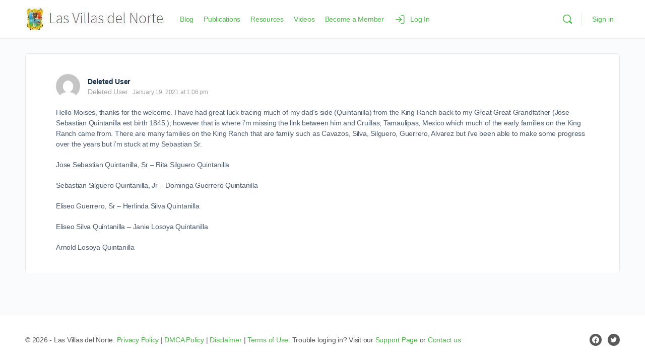

--- FILE ---
content_type: text/html; charset=UTF-8
request_url: https://lasvillasdelnorte.com/forums2/reply/18221/
body_size: 22439
content:
<!doctype html>
<html lang="en-US">
	<head>
<meta name="MobileOptimized" content="width" />
<meta name="HandheldFriendly" content="true" />
<meta name="generator" content="Drupal 9 (https://www.drupal.org)" />

		<meta charset="UTF-8">
		<link rel="profile" href="https://gmpg.org/xfn/11">
				<script type="text/javascript">
			window.flatStyles = window.flatStyles || ''

			window.lightspeedOptimizeStylesheet = function () {
				const currentStylesheet = document.querySelector( '.tcb-lightspeed-style:not([data-ls-optimized])' )

				if ( currentStylesheet ) {
					try {
						if ( currentStylesheet.sheet && currentStylesheet.sheet.cssRules ) {
							if ( window.flatStyles ) {
								if ( this.optimizing ) {
									setTimeout( window.lightspeedOptimizeStylesheet.bind( this ), 24 )
								} else {
									this.optimizing = true;

									let rulesIndex = 0;

									while ( rulesIndex < currentStylesheet.sheet.cssRules.length ) {
										const rule = currentStylesheet.sheet.cssRules[ rulesIndex ]
										/* remove rules that already exist in the page */
										if ( rule.type === CSSRule.STYLE_RULE && window.flatStyles.includes( `${rule.selectorText}{` ) ) {
											currentStylesheet.sheet.deleteRule( rulesIndex )
										} else {
											rulesIndex ++
										}
									}
									/* optimize, mark it such, move to the next file, append the styles we have until now */
									currentStylesheet.setAttribute( 'data-ls-optimized', '1' )

									window.flatStyles += currentStylesheet.innerHTML

									this.optimizing = false
								}
							} else {
								window.flatStyles = currentStylesheet.innerHTML
								currentStylesheet.setAttribute( 'data-ls-optimized', '1' )
							}
						}
					} catch ( error ) {
						console.warn( error )
					}

					if ( currentStylesheet.parentElement.tagName !== 'HEAD' ) {
						/* always make sure that those styles end up in the head */
						const stylesheetID = currentStylesheet.id;
						/**
						 * make sure that there is only one copy of the css
						 * e.g display CSS
						 */
						if ( ( ! stylesheetID || ( stylesheetID && ! document.querySelector( `head #${stylesheetID}` ) ) ) ) {
							document.head.prepend( currentStylesheet )
						} else {
							currentStylesheet.remove();
						}
					}
				}
			}

			window.lightspeedOptimizeFlat = function ( styleSheetElement ) {
				if ( document.querySelectorAll( 'link[href*="thrive_flat.css"]' ).length > 1 ) {
					/* disable this flat if we already have one */
					styleSheetElement.setAttribute( 'disabled', true )
				} else {
					/* if this is the first one, make sure he's in head */
					if ( styleSheetElement.parentElement.tagName !== 'HEAD' ) {
						document.head.append( styleSheetElement )
					}
				}
			}
		</script>
		<script type="text/html" id="tmpl-bb-link-preview">
<% if ( link_scrapping ) { %>
	<% if ( link_loading ) { %>
		<span class="bb-url-scrapper-loading bb-ajax-loader"><i class="bb-icon-l bb-icon-spinner animate-spin"></i>Loading preview...</span>
	<% } %>
	<% if ( link_success || link_error ) { %>
		<a title="Cancel Preview" href="#" id="bb-close-link-suggestion">Remove Preview</a>
		<div class="bb-link-preview-container">

			<% if ( link_images && link_images.length && link_success && ! link_error && '' !== link_image_index ) { %>
				<div id="bb-url-scrapper-img-holder">
					<div class="bb-link-preview-image">
						<div class="bb-link-preview-image-cover">
							<img src="<%= link_images[link_image_index] %>"/>
						</div>
						<div class="bb-link-preview-icons">
							<%
							if ( link_images.length > 1 ) { %>
								<a data-bp-tooltip-pos="up" data-bp-tooltip="Change image" href="#" class="icon-exchange toolbar-button bp-tooltip" id="icon-exchange"><i class="bb-icon-l bb-icon-exchange"></i></a>
							<% } %>
							<% if ( link_images.length ) { %>
								<a data-bp-tooltip-pos="up" data-bp-tooltip="Remove image" href="#" class="icon-image-slash toolbar-button bp-tooltip" id="bb-link-preview-remove-image"><i class="bb-icon-l bb-icon-image-slash"></i></a>
							<% } %>
							<a data-bp-tooltip-pos="up" data-bp-tooltip="Confirm" class="toolbar-button bp-tooltip" href="#" id="bb-link-preview-select-image">
								<i class="bb-icon-check bb-icon-l"></i>
							</a>
						</div>
					</div>
					<% if ( link_images.length > 1 ) { %>
						<div class="bb-url-thumb-nav">
							<button type="button" id="bb-url-prevPicButton"><span class="bb-icon-l bb-icon-angle-left"></span></button>
							<button type="button" id="bb-url-nextPicButton"><span class="bb-icon-l bb-icon-angle-right"></span></button>
							<div id="bb-url-scrapper-img-count">
								Image <%= link_image_index + 1 %>&nbsp;of&nbsp;<%= link_images.length %>
							</div>
						</div>
					<% } %>
				</div>
			<% } %>

			<% if ( link_success && ! link_error && link_url ) { %>
				<div class="bb-link-preview-info">
					<% var a = document.createElement('a');
						a.href = link_url;
						var hostname = a.hostname;
						var domainName = hostname.replace('www.', '' );
					%>

					<% if ( 'undefined' !== typeof link_title && link_title.trim() && link_description ) { %>
						<p class="bb-link-preview-link-name"><%= domainName %></p>
					<% } %>

					<% if ( link_success && ! link_error ) { %>
						<p class="bb-link-preview-title"><%= link_title %></p>
					<% } %>

					<% if ( link_success && ! link_error ) { %>
						<div class="bb-link-preview-excerpt"><p><%= link_description %></p></div>
					<% } %>
				</div>
			<% } %>
			<% if ( link_error && ! link_success ) { %>
				<div id="bb-url-error" class="bb-url-error"><%= link_error_msg %></div>
			<% } %>
		</div>
	<% } %>
<% } %>
</script>
<script type="text/html" id="tmpl-profile-card-popup">
	<div id="profile-card" class="bb-profile-card bb-popup-card" data-bp-item-id="" data-bp-item-component="members">

		<div class="skeleton-card">
			<div class="skeleton-card-body">
				<div class="skeleton-card-avatar bb-loading-bg"></div>
				<div class="skeleton-card-entity">
					<div class="skeleton-card-type bb-loading-bg"></div>
					<div class="skeleton-card-heading bb-loading-bg"></div>
					<div class="skeleton-card-meta bb-loading-bg"></div>
				</div>
			</div>
						<div class="skeleton-card-footer skeleton-footer-plain">
				<div class="skeleton-card-button bb-loading-bg"></div>
				<div class="skeleton-card-button bb-loading-bg"></div>
				<div class="skeleton-card-button bb-loading-bg"></div>
			</div>
		</div>

		<div class="bb-card-content">
			<div class="bb-card-body">
				<div class="bb-card-avatar">
					<span class="card-profile-status"></span>
					<img src="" alt="">
				</div>
				<div class="bb-card-entity">
					<div class="bb-card-profile-type"></div>
					<h4 class="bb-card-heading"></h4>
					<div class="bb-card-meta">
						<span class="card-meta-item card-meta-joined">Joined <span></span></span>
						<span class="card-meta-item card-meta-last-active"></span>
											</div>
				</div>
			</div>
			<div class="bb-card-footer">
								<div class="bb-card-action bb-card-action-outline">
					<a href="" class="card-button card-button-profile">View Profile</a>
				</div>
			</div>
		</div>

	</div>
</script>
<script type="text/html" id="tmpl-group-card-popup">
	<div id="group-card" class="bb-group-card bb-popup-card" data-bp-item-id="" data-bp-item-component="groups">

		<div class="skeleton-card">
			<div class="skeleton-card-body">
				<div class="skeleton-card-avatar bb-loading-bg"></div>
				<div class="skeleton-card-entity">
					<div class="skeleton-card-heading bb-loading-bg"></div>
					<div class="skeleton-card-meta bb-loading-bg"></div>
				</div>
			</div>
						<div class="skeleton-card-footer skeleton-footer-plain">
				<div class="skeleton-card-button bb-loading-bg"></div>
				<div class="skeleton-card-button bb-loading-bg"></div>
			</div>
		</div>

		<div class="bb-card-content">
			<div class="bb-card-body">
				<div class="bb-card-avatar">
					<img src="" alt="">
				</div>
				<div class="bb-card-entity">
					<h4 class="bb-card-heading"></h4>
					<div class="bb-card-meta">
						<span class="card-meta-item card-meta-status"></span>
						<span class="card-meta-item card-meta-type"></span>
						<span class="card-meta-item card-meta-last-active"></span>
					</div>
					<div class="card-group-members">
						<span class="bs-group-members"></span>
					</div>
				</div>
			</div>
			<div class="bb-card-footer">
								<div class="bb-card-action bb-card-action-outline">
					<a href="" class="card-button card-button-group">View Group</a>
				</div>
			</div>
		</div>

	</div>
</script>
<meta name='robots' content='index, follow, max-image-preview:large, max-snippet:-1, max-video-preview:-1' />

	<!-- This site is optimized with the Yoast SEO plugin v26.7 - https://yoast.com/wordpress/plugins/seo/ -->
	<title>- Las Villas del Norte</title>
	<link rel="canonical" href="https://lasvillasdelnorte.com/forums2/reply/18221/" />
	<meta property="og:locale" content="en_US" />
	<meta property="og:type" content="article" />
	<meta property="og:title" content="- Las Villas del Norte" />
	<meta property="og:description" content="Hello Moises, thanks for the welcome. I have had great luck tracing much of my dad&#039;s side (Quintanilla) from the King Ranch back to my&hellip;" />
	<meta property="og:url" content="https://lasvillasdelnorte.com/forums2/reply/18221/" />
	<meta property="og:site_name" content="Las Villas del Norte" />
	<meta name="twitter:card" content="summary_large_image" />
	<meta name="twitter:label1" content="Est. reading time" />
	<meta name="twitter:data1" content="1 minute" />
	<script type="application/ld+json" class="yoast-schema-graph">{"@context":"https://schema.org","@graph":[{"@type":"WebPage","@id":"https://lasvillasdelnorte.com/forums2/reply/18221/","url":"https://lasvillasdelnorte.com/forums2/reply/18221/","name":"- Las Villas del Norte","isPartOf":{"@id":"https://lasvillasdelnorte.com/#website"},"datePublished":"2021-01-19T19:06:01+00:00","breadcrumb":{"@id":"https://lasvillasdelnorte.com/forums2/reply/18221/#breadcrumb"},"inLanguage":"en-US","potentialAction":[{"@type":"ReadAction","target":["https://lasvillasdelnorte.com/forums2/reply/18221/"]}]},{"@type":"BreadcrumbList","@id":"https://lasvillasdelnorte.com/forums2/reply/18221/#breadcrumb","itemListElement":[{"@type":"ListItem","position":1,"name":"Home","item":"https://lasvillasdelnorte.com/"},{"@type":"ListItem","position":2,"name":"Member Introductions","item":"https://lasvillasdelnorte.com/forums2/forum/member-introductions/"},{"@type":"ListItem","position":3,"name":"New Member &#8211; Arnold Quintanilla","item":"https://lasvillasdelnorte.com/forums2/discussion/new-member-arnold-quintanilla/"},{"@type":"ListItem","position":4,"name":"Reply To: New Member &#8211; Arnold Quintanilla"}]},{"@type":"WebSite","@id":"https://lasvillasdelnorte.com/#website","url":"https://lasvillasdelnorte.com/","name":"Las Villas del Norte","description":"Genealogy Group","potentialAction":[{"@type":"SearchAction","target":{"@type":"EntryPoint","urlTemplate":"https://lasvillasdelnorte.com/?s={search_term_string}"},"query-input":{"@type":"PropertyValueSpecification","valueRequired":true,"valueName":"search_term_string"}}],"inLanguage":"en-US"}]}</script>
	<!-- / Yoast SEO plugin. -->


<link rel="alternate" type="application/rss+xml" title="Las Villas del Norte &raquo; Feed" href="https://lasvillasdelnorte.com/feed/" />
<link rel="alternate" type="application/rss+xml" title="Las Villas del Norte &raquo; Comments Feed" href="https://lasvillasdelnorte.com/comments/feed/" />
<link rel="alternate" title="oEmbed (JSON)" type="application/json+oembed" href="https://lasvillasdelnorte.com/wp-json/oembed/1.0/embed?url=https%3A%2F%2Flasvillasdelnorte.com%2Fforums2%2Freply%2F18221%2F" />
<link rel="alternate" title="oEmbed (XML)" type="text/xml+oembed" href="https://lasvillasdelnorte.com/wp-json/oembed/1.0/embed?url=https%3A%2F%2Flasvillasdelnorte.com%2Fforums2%2Freply%2F18221%2F&#038;format=xml" />
<style id='wp-img-auto-sizes-contain-inline-css' type='text/css'>
img:is([sizes=auto i],[sizes^="auto," i]){contain-intrinsic-size:3000px 1500px}

</style>

<link rel='stylesheet' id='bp-mentions-css-css' href='https://lasvillasdelnorte.com/core/modules/564f78c045/bp-core/css/mentions.min.css' type='text/css' media='all' />
<link rel='stylesheet' id='bp-nouveau-icons-map-css' href='https://lasvillasdelnorte.com/core/modules/564f78c045/bp-templates/bp-nouveau/icons/css/icons-map.min.css' type='text/css' media='all' />
<link rel='stylesheet' id='bp-nouveau-bb-icons-css' href='https://lasvillasdelnorte.com/core/modules/564f78c045/bp-templates/bp-nouveau/icons/css/bb-icons.min.css' type='text/css' media='all' />
<link rel='stylesheet' id='dashicons-css' href='https://lasvillasdelnorte.com/lib/css/dashicons.min.css' type='text/css' media='all' />
<link rel='stylesheet' id='bp-nouveau-css' href='https://lasvillasdelnorte.com/core/modules/564f78c045/bp-templates/bp-nouveau/css/buddypress.min.css' type='text/css' media='all' />
<style id='bp-nouveau-inline-css' type='text/css'>
.list-wrap .bs-group-cover a:before{ background:unset; }

</style>
<link rel='stylesheet' id='buddyboss_legacy-css' href='https://lasvillasdelnorte.com/core/views/ea716d4416/inc/plugins/buddyboss-menu-icons/vendor/kucrut/icon-picker/css/types/buddyboss_legacy.css' type='text/css' media='all' />
<link rel='stylesheet' id='elusive-css' href='https://lasvillasdelnorte.com/core/views/ea716d4416/inc/plugins/buddyboss-menu-icons/vendor/kucrut/icon-picker/css/types/elusive.css' type='text/css' media='all' />
<link rel='stylesheet' id='font-awesome-css' href='https://lasvillasdelnorte.com/core/views/ea716d4416/inc/plugins/buddyboss-menu-icons/vendor/kucrut/icon-picker/css/types/font-awesome.css' type='text/css' media='all' />
<link rel='stylesheet' id='foundation-icons-css' href='https://lasvillasdelnorte.com/core/views/ea716d4416/inc/plugins/buddyboss-menu-icons/vendor/kucrut/icon-picker/css/types/foundation-icons.css' type='text/css' media='all' />
<link rel='stylesheet' id='genericons-css' href='https://lasvillasdelnorte.com/core/views/ea716d4416/inc/plugins/buddyboss-menu-icons/vendor/kucrut/icon-picker/css/types/genericons.css' type='text/css' media='all' />
<link rel='stylesheet' id='wp-block-library-css' href='https://lasvillasdelnorte.com/lib/css/dist/block-library/style.min.css' type='text/css' media='all' />
<style id='global-styles-inline-css' type='text/css'>
:root{--wp--preset--aspect-ratio--square: 1;--wp--preset--aspect-ratio--4-3: 4/3;--wp--preset--aspect-ratio--3-4: 3/4;--wp--preset--aspect-ratio--3-2: 3/2;--wp--preset--aspect-ratio--2-3: 2/3;--wp--preset--aspect-ratio--16-9: 16/9;--wp--preset--aspect-ratio--9-16: 9/16;--wp--preset--color--black: #000000;--wp--preset--color--cyan-bluish-gray: #abb8c3;--wp--preset--color--white: #ffffff;--wp--preset--color--pale-pink: #f78da7;--wp--preset--color--vivid-red: #cf2e2e;--wp--preset--color--luminous-vivid-orange: #ff6900;--wp--preset--color--luminous-vivid-amber: #fcb900;--wp--preset--color--light-green-cyan: #7bdcb5;--wp--preset--color--vivid-green-cyan: #00d084;--wp--preset--color--pale-cyan-blue: #8ed1fc;--wp--preset--color--vivid-cyan-blue: #0693e3;--wp--preset--color--vivid-purple: #9b51e0;--wp--preset--gradient--vivid-cyan-blue-to-vivid-purple: linear-gradient(135deg,rgb(6,147,227) 0%,rgb(155,81,224) 100%);--wp--preset--gradient--light-green-cyan-to-vivid-green-cyan: linear-gradient(135deg,rgb(122,220,180) 0%,rgb(0,208,130) 100%);--wp--preset--gradient--luminous-vivid-amber-to-luminous-vivid-orange: linear-gradient(135deg,rgb(252,185,0) 0%,rgb(255,105,0) 100%);--wp--preset--gradient--luminous-vivid-orange-to-vivid-red: linear-gradient(135deg,rgb(255,105,0) 0%,rgb(207,46,46) 100%);--wp--preset--gradient--very-light-gray-to-cyan-bluish-gray: linear-gradient(135deg,rgb(238,238,238) 0%,rgb(169,184,195) 100%);--wp--preset--gradient--cool-to-warm-spectrum: linear-gradient(135deg,rgb(74,234,220) 0%,rgb(151,120,209) 20%,rgb(207,42,186) 40%,rgb(238,44,130) 60%,rgb(251,105,98) 80%,rgb(254,248,76) 100%);--wp--preset--gradient--blush-light-purple: linear-gradient(135deg,rgb(255,206,236) 0%,rgb(152,150,240) 100%);--wp--preset--gradient--blush-bordeaux: linear-gradient(135deg,rgb(254,205,165) 0%,rgb(254,45,45) 50%,rgb(107,0,62) 100%);--wp--preset--gradient--luminous-dusk: linear-gradient(135deg,rgb(255,203,112) 0%,rgb(199,81,192) 50%,rgb(65,88,208) 100%);--wp--preset--gradient--pale-ocean: linear-gradient(135deg,rgb(255,245,203) 0%,rgb(182,227,212) 50%,rgb(51,167,181) 100%);--wp--preset--gradient--electric-grass: linear-gradient(135deg,rgb(202,248,128) 0%,rgb(113,206,126) 100%);--wp--preset--gradient--midnight: linear-gradient(135deg,rgb(2,3,129) 0%,rgb(40,116,252) 100%);--wp--preset--font-size--small: 13px;--wp--preset--font-size--medium: 20px;--wp--preset--font-size--large: 36px;--wp--preset--font-size--x-large: 42px;--wp--preset--spacing--20: 0.44rem;--wp--preset--spacing--30: 0.67rem;--wp--preset--spacing--40: 1rem;--wp--preset--spacing--50: 1.5rem;--wp--preset--spacing--60: 2.25rem;--wp--preset--spacing--70: 3.38rem;--wp--preset--spacing--80: 5.06rem;--wp--preset--shadow--natural: 6px 6px 9px rgba(0, 0, 0, 0.2);--wp--preset--shadow--deep: 12px 12px 50px rgba(0, 0, 0, 0.4);--wp--preset--shadow--sharp: 6px 6px 0px rgba(0, 0, 0, 0.2);--wp--preset--shadow--outlined: 6px 6px 0px -3px rgb(255, 255, 255), 6px 6px rgb(0, 0, 0);--wp--preset--shadow--crisp: 6px 6px 0px rgb(0, 0, 0);}:where(.is-layout-flex){gap: 0.5em;}:where(.is-layout-grid){gap: 0.5em;}body .is-layout-flex{display: flex;}.is-layout-flex{flex-wrap: wrap;align-items: center;}.is-layout-flex > :is(*, div){margin: 0;}body .is-layout-grid{display: grid;}.is-layout-grid > :is(*, div){margin: 0;}:where(.wp-block-columns.is-layout-flex){gap: 2em;}:where(.wp-block-columns.is-layout-grid){gap: 2em;}:where(.wp-block-post-template.is-layout-flex){gap: 1.25em;}:where(.wp-block-post-template.is-layout-grid){gap: 1.25em;}.has-black-color{color: var(--wp--preset--color--black) !important;}.has-cyan-bluish-gray-color{color: var(--wp--preset--color--cyan-bluish-gray) !important;}.has-white-color{color: var(--wp--preset--color--white) !important;}.has-pale-pink-color{color: var(--wp--preset--color--pale-pink) !important;}.has-vivid-red-color{color: var(--wp--preset--color--vivid-red) !important;}.has-luminous-vivid-orange-color{color: var(--wp--preset--color--luminous-vivid-orange) !important;}.has-luminous-vivid-amber-color{color: var(--wp--preset--color--luminous-vivid-amber) !important;}.has-light-green-cyan-color{color: var(--wp--preset--color--light-green-cyan) !important;}.has-vivid-green-cyan-color{color: var(--wp--preset--color--vivid-green-cyan) !important;}.has-pale-cyan-blue-color{color: var(--wp--preset--color--pale-cyan-blue) !important;}.has-vivid-cyan-blue-color{color: var(--wp--preset--color--vivid-cyan-blue) !important;}.has-vivid-purple-color{color: var(--wp--preset--color--vivid-purple) !important;}.has-black-background-color{background-color: var(--wp--preset--color--black) !important;}.has-cyan-bluish-gray-background-color{background-color: var(--wp--preset--color--cyan-bluish-gray) !important;}.has-white-background-color{background-color: var(--wp--preset--color--white) !important;}.has-pale-pink-background-color{background-color: var(--wp--preset--color--pale-pink) !important;}.has-vivid-red-background-color{background-color: var(--wp--preset--color--vivid-red) !important;}.has-luminous-vivid-orange-background-color{background-color: var(--wp--preset--color--luminous-vivid-orange) !important;}.has-luminous-vivid-amber-background-color{background-color: var(--wp--preset--color--luminous-vivid-amber) !important;}.has-light-green-cyan-background-color{background-color: var(--wp--preset--color--light-green-cyan) !important;}.has-vivid-green-cyan-background-color{background-color: var(--wp--preset--color--vivid-green-cyan) !important;}.has-pale-cyan-blue-background-color{background-color: var(--wp--preset--color--pale-cyan-blue) !important;}.has-vivid-cyan-blue-background-color{background-color: var(--wp--preset--color--vivid-cyan-blue) !important;}.has-vivid-purple-background-color{background-color: var(--wp--preset--color--vivid-purple) !important;}.has-black-border-color{border-color: var(--wp--preset--color--black) !important;}.has-cyan-bluish-gray-border-color{border-color: var(--wp--preset--color--cyan-bluish-gray) !important;}.has-white-border-color{border-color: var(--wp--preset--color--white) !important;}.has-pale-pink-border-color{border-color: var(--wp--preset--color--pale-pink) !important;}.has-vivid-red-border-color{border-color: var(--wp--preset--color--vivid-red) !important;}.has-luminous-vivid-orange-border-color{border-color: var(--wp--preset--color--luminous-vivid-orange) !important;}.has-luminous-vivid-amber-border-color{border-color: var(--wp--preset--color--luminous-vivid-amber) !important;}.has-light-green-cyan-border-color{border-color: var(--wp--preset--color--light-green-cyan) !important;}.has-vivid-green-cyan-border-color{border-color: var(--wp--preset--color--vivid-green-cyan) !important;}.has-pale-cyan-blue-border-color{border-color: var(--wp--preset--color--pale-cyan-blue) !important;}.has-vivid-cyan-blue-border-color{border-color: var(--wp--preset--color--vivid-cyan-blue) !important;}.has-vivid-purple-border-color{border-color: var(--wp--preset--color--vivid-purple) !important;}.has-vivid-cyan-blue-to-vivid-purple-gradient-background{background: var(--wp--preset--gradient--vivid-cyan-blue-to-vivid-purple) !important;}.has-light-green-cyan-to-vivid-green-cyan-gradient-background{background: var(--wp--preset--gradient--light-green-cyan-to-vivid-green-cyan) !important;}.has-luminous-vivid-amber-to-luminous-vivid-orange-gradient-background{background: var(--wp--preset--gradient--luminous-vivid-amber-to-luminous-vivid-orange) !important;}.has-luminous-vivid-orange-to-vivid-red-gradient-background{background: var(--wp--preset--gradient--luminous-vivid-orange-to-vivid-red) !important;}.has-very-light-gray-to-cyan-bluish-gray-gradient-background{background: var(--wp--preset--gradient--very-light-gray-to-cyan-bluish-gray) !important;}.has-cool-to-warm-spectrum-gradient-background{background: var(--wp--preset--gradient--cool-to-warm-spectrum) !important;}.has-blush-light-purple-gradient-background{background: var(--wp--preset--gradient--blush-light-purple) !important;}.has-blush-bordeaux-gradient-background{background: var(--wp--preset--gradient--blush-bordeaux) !important;}.has-luminous-dusk-gradient-background{background: var(--wp--preset--gradient--luminous-dusk) !important;}.has-pale-ocean-gradient-background{background: var(--wp--preset--gradient--pale-ocean) !important;}.has-electric-grass-gradient-background{background: var(--wp--preset--gradient--electric-grass) !important;}.has-midnight-gradient-background{background: var(--wp--preset--gradient--midnight) !important;}.has-small-font-size{font-size: var(--wp--preset--font-size--small) !important;}.has-medium-font-size{font-size: var(--wp--preset--font-size--medium) !important;}.has-large-font-size{font-size: var(--wp--preset--font-size--large) !important;}.has-x-large-font-size{font-size: var(--wp--preset--font-size--x-large) !important;}

</style>

<style id='classic-theme-styles-inline-css' type='text/css'>
/*! This file is auto-generated */
.wp-block-button__link{color:#fff;background-color:#32373c;border-radius:9999px;box-shadow:none;text-decoration:none;padding:calc(.667em + 2px) calc(1.333em + 2px);font-size:1.125em}.wp-block-file__button{background:#32373c;color:#fff;text-decoration:none}

</style>
<link rel='stylesheet' id='emojionearea-css' href='https://lasvillasdelnorte.com/core/modules/564f78c045/bp-core/css/emojionearea-edited.min.css' type='text/css' media='all' />
<link rel='stylesheet' id='bp-medium-editor-css' href='https://lasvillasdelnorte.com/core/modules/564f78c045/bp-core/css/medium-editor.min.css' type='text/css' media='all' />
<link rel='stylesheet' id='bp-medium-editor-beagle-css' href='https://lasvillasdelnorte.com/core/modules/564f78c045/bp-core/css/medium-editor-beagle.min.css' type='text/css' media='all' />
<link rel='stylesheet' id='bp-select2-css' href='https://lasvillasdelnorte.com/core/modules/564f78c045/bp-core/css/vendor/select2.min.css' type='text/css' media='all' />
<link rel='stylesheet' id='bb-pro-enqueue-scripts-css' href='https://lasvillasdelnorte.com/core/modules/bfc03ad4ca/assets/css/index.min.css' type='text/css' media='all' />
<link rel='stylesheet' id='bb-access-control-css' href='https://lasvillasdelnorte.com/core/modules/bfc03ad4ca/includes/access-control/assets/css/bb-access-control.min.css' type='text/css' media='all' />
<link rel='stylesheet' id='bb-activity-post-feature-image-css' href='https://lasvillasdelnorte.com/core/modules/bfc03ad4ca/includes/platform-settings/activity/post-feature-image/assets/css/bb-activity-post-feature-image.min.css' type='text/css' media='all' />
<link rel='stylesheet' id='bb-cropper-css-css' href='https://lasvillasdelnorte.com/core/modules/564f78c045/bp-core/css/vendor/cropper.min.css' type='text/css' media='all' />
<link rel='stylesheet' id='bb-meprlms-frontend-css' href='https://lasvillasdelnorte.com/core/modules/bfc03ad4ca/includes/integrations/meprlms/assets/css/meprlms-frontend.min.css' type='text/css' media='all' />
<link rel='stylesheet' id='bb-tutorlms-admin-css' href='https://lasvillasdelnorte.com/core/modules/bfc03ad4ca/includes/integrations/tutorlms/assets/css/bb-tutorlms-admin.min.css' type='text/css' media='all' />
<link rel='stylesheet' id='pvfw-modaal-css' href='https://lasvillasdelnorte.com/core/modules/82950041a0/tnc-resources/modaal.min.css' type='text/css' media='all' />
<link rel='stylesheet' id='redux-extendify-styles-css' href='https://lasvillasdelnorte.com/core/views/ea716d4416/inc/admin/framework/redux-core/assets/css/extendify-utilities.css' type='text/css' media='all' />
<link rel='stylesheet' id='buddyboss-theme-fonts-css' href='https://lasvillasdelnorte.com/core/views/ea716d4416/assets/fonts/fonts.css' type='text/css' media='all' />
<link rel='stylesheet' id='bp-zoom-css' href='https://lasvillasdelnorte.com/core/modules/bfc03ad4ca/includes/integrations/zoom/assets/css/bp-zoom.min.css' type='text/css' media='all' />
<link rel='stylesheet' id='buddyboss-theme-magnific-popup-css-css' href='https://lasvillasdelnorte.com/core/views/ea716d4416/assets/css/vendors/magnific-popup.min.css' type='text/css' media='all' />
<link rel='stylesheet' id='buddyboss-theme-select2-css-css' href='https://lasvillasdelnorte.com/core/views/ea716d4416/assets/css/vendors/select2.min.css' type='text/css' media='all' />
<link rel='stylesheet' id='buddyboss-theme-css-css' href='https://lasvillasdelnorte.com/core/views/ea716d4416/assets/css/theme.min.css' type='text/css' media='all' />
<link rel='stylesheet' id='buddyboss-theme-template-css' href='https://lasvillasdelnorte.com/core/views/ea716d4416/assets/css/template-v1.min.css' type='text/css' media='all' />
<link rel='stylesheet' id='buddyboss-theme-buddypress-css' href='https://lasvillasdelnorte.com/core/views/ea716d4416/assets/css/buddypress.min.css' type='text/css' media='all' />
<link rel='stylesheet' id='buddyboss-theme-forums-css' href='https://lasvillasdelnorte.com/core/views/ea716d4416/assets/css/bbpress.min.css' type='text/css' media='all' />
<link rel='stylesheet' id='buddyboss-theme-plugins-css' href='https://lasvillasdelnorte.com/core/views/ea716d4416/assets/css/plugins.min.css' type='text/css' media='all' />
<link rel='stylesheet' id='ws-plugin--s2member-css' href='https://lasvillasdelnorte.com/core/modules/b19b440f87/s2member-o.php?ws_plugin__s2member_css=1&#038;qcABC=1' type='text/css' media='all' />
<script type="text/javascript">
            window._bbssoDOMReady = function (callback) {
                if ( document.readyState === "complete" || document.readyState === "interactive" ) {
                    callback();
                } else {
                    document.addEventListener( "DOMContentLoaded", callback );
                }
            };
            </script><script type="text/javascript" src="https://lasvillasdelnorte.com/lib/js/jquery/jquery.min.js" id="jquery-core-js"></script>
<script type="text/javascript" src="https://lasvillasdelnorte.com/lib/js/jquery/jquery-migrate.min.js" id="jquery-migrate-js"></script>
<script type="text/javascript" src="https://lasvillasdelnorte.com/core/modules/564f78c045/bp-core/js/vendor/exif.js" id="bp-exif-js"></script>
<script type="text/javascript" id="bp-media-dropzone-js-extra">
/* <![CDATA[ */
var bp_media_dropzone = {"dictDefaultMessage":"Drop files here to upload","dictFallbackMessage":"Your browser does not support drag'n'drop file uploads.","dictFallbackText":"Please use the fallback form below to upload your files like in the olden days.","dictFileTooBig":"Sorry, file size is too big ({{filesize}} MB). Max file size limit: {{maxFilesize}} MB.","dictInvalidFileType":"You can't upload files of this type.","dictResponseError":"Server responded with {{statusCode}} code.","dictCancelUpload":"Cancel upload","dictUploadCanceled":"Upload canceled.","dictCancelUploadConfirmation":"Are you sure you want to cancel this upload?","dictRemoveFile":"Remove file","dictMaxFilesExceeded":"You cannot upload more than 10 files at a time."};
/* ]]> */
</script>
<script type="text/javascript" src="https://lasvillasdelnorte.com/core/modules/564f78c045/bp-core/js/vendor/dropzone.min.js" id="bp-media-dropzone-js"></script>
<script type="text/javascript" src="https://lasvillasdelnorte.com/core/modules/564f78c045/bp-core/js/vendor/medium-editor.min.js" id="bp-medium-editor-js"></script>
<script type="text/javascript" id="bp-select2-js-extra">
/* <![CDATA[ */
var bp_select2 = {"i18n":{"errorLoading":"The results could not be loaded.","inputTooLong":"Please delete %% character","inputTooShort":"Please enter %% or more characters","loadingMore":"Loading more results\u2026","maximumSelected":"You can only select %% item","noResults":"No results found","searching":"Searching\u2026","removeAllItems":"Remove all items","msginputTooShort":"Start typing to find members"}};
/* ]]> */
</script>
<script type="text/javascript" src="https://lasvillasdelnorte.com/core/modules/564f78c045/bp-core/js/vendor/select2.min.js" id="bp-select2-js"></script>
<script type="text/javascript" src="https://lasvillasdelnorte.com/core/modules/564f78c045/bp-core/js/widget-members.min.js" id="bp-widget-members-js"></script>
<script type="text/javascript" src="https://lasvillasdelnorte.com/core/modules/564f78c045/bp-core/js/jquery-query.min.js" id="bp-jquery-query-js"></script>
<script type="text/javascript" src="https://lasvillasdelnorte.com/core/modules/564f78c045/bp-core/js/vendor/jquery-cookie.min.js" id="bp-jquery-cookie-js"></script>
<script type="text/javascript" src="https://lasvillasdelnorte.com/core/modules/564f78c045/bp-core/js/vendor/jquery-scroll-to.min.js" id="bp-jquery-scroll-to-js"></script>
<script type="text/javascript" src="https://lasvillasdelnorte.com/lib/js/dist/hooks.min.js" id="wp-hooks-js"></script>
<script type="text/javascript" src="https://lasvillasdelnorte.com/lib/js/dist/i18n.min.js" id="wp-i18n-js"></script>
<script type="text/javascript" id="wp-i18n-js-after">
/* <![CDATA[ */
wp.i18n.setLocaleData( { 'text direction\u0004ltr': [ 'ltr' ] } );
/* ]]> */
</script>
<script type="text/javascript" id="bb-twemoji-js-extra">
/* <![CDATA[ */
var bbemojiSettings = {"baseUrl":"https://s.w.org/images/core/emoji/14.0.0/72x72/","ext":".png","svgUrl":"https://s.w.org/images/core/emoji/14.0.0/svg/","svgExt":".svg"};
/* ]]> */
</script>
<script type="text/javascript" src="https://lasvillasdelnorte.com/lib/js/twemoji.min.js" id="bb-twemoji-js"></script>
<script type="text/javascript" src="https://lasvillasdelnorte.com/core/modules/564f78c045/bp-core/js/bb-emoji-loader.min.js" id="bb-emoji-loader-js"></script>
<script type="text/javascript" id="bb-reaction-js-extra">
/* <![CDATA[ */
var bbReactionVars = {"ajax_url":"https://lasvillasdelnorte.com/ajax-call"};
/* ]]> */
</script>
<script type="text/javascript" src="https://lasvillasdelnorte.com/core/modules/bfc03ad4ca/includes/reactions/assets/js/bb-reaction.min.js" id="bb-reaction-js"></script>
<script type="text/javascript" src="https://lasvillasdelnorte.com/core/modules/bfc03ad4ca/includes/integrations/meprlms/assets/js/bb-meprlms-frontend.min.js" id="bb-meprlms-frontend-js"></script>
<script type="text/javascript" id="bb-tutorlms-admin-js-extra">
/* <![CDATA[ */
var bbTutorLMSVars = {"ajax_url":"https://lasvillasdelnorte.com/ajax-call","select_course_placeholder":"Start typing a course name to associate with this group."};
/* ]]> */
</script>
<script type="text/javascript" src="https://lasvillasdelnorte.com/core/modules/bfc03ad4ca/includes/integrations/tutorlms/assets/js/bb-tutorlms-admin.min.js" id="bb-tutorlms-admin-js"></script>
<script type="text/javascript" src="https://lasvillasdelnorte.com/core/modules/564f78c045/bp-groups/js/widget-groups.min.js" id="groups_widget_groups_list-js-js"></script>
<script type="text/javascript" src="https://lasvillasdelnorte.com/lib/js/jquery/ui/core.min.js" id="jquery-ui-core-js"></script>
<script type="text/javascript" src="https://lasvillasdelnorte.com/lib/js/jquery/ui/menu.min.js" id="jquery-ui-menu-js"></script>
<script type="text/javascript" src="https://lasvillasdelnorte.com/lib/js/dist/dom-ready.min.js" id="wp-dom-ready-js"></script>
<script type="text/javascript" src="https://lasvillasdelnorte.com/lib/js/dist/a11y.min.js" id="wp-a11y-js"></script>
<script type="text/javascript" src="https://lasvillasdelnorte.com/lib/js/jquery/ui/autocomplete.min.js" id="jquery-ui-autocomplete-js"></script>
<script type="text/javascript" src="https://lasvillasdelnorte.com/lib/js/imagesloaded.min.js" id="imagesloaded-js"></script>
<script type="text/javascript" src="https://lasvillasdelnorte.com/lib/js/masonry.min.js" id="masonry-js"></script>
<script type="text/javascript" src="https://lasvillasdelnorte.com/lib/js/jquery/jquery.masonry.min.js" id="jquery-masonry-js"></script>
<script type="text/javascript" id="tve_frontend-js-extra">
/* <![CDATA[ */
var tve_frontend_options = {"ajaxurl":"https://lasvillasdelnorte.com/ajax-call","is_editor_page":"","page_events":"","is_single":"1","social_fb_app_id":"","dash_url":"https://lasvillasdelnorte.com/core/modules/4469c21c13/thrive-dashboard","queried_object":{"ID":18221,"post_author":"815"},"query_vars":{"page":"","reply":"18221","post_type":"reply","name":"18221","certificate_u":""},"$_POST":[],"translations":{"Copy":"Copy","empty_username":"ERROR: The username field is empty.","empty_password":"ERROR: The password field is empty.","empty_login":"ERROR: Enter a username or email address.","min_chars":"At least %s characters are needed","no_headings":"No headings found","registration_err":{"required_field":"\u003Cstrong\u003EError\u003C/strong\u003E: This field is required","required_email":"\u003Cstrong\u003EError\u003C/strong\u003E: Please type your email address","invalid_email":"\u003Cstrong\u003EError\u003C/strong\u003E: The email address isn&#8217;t correct","passwordmismatch":"\u003Cstrong\u003EError\u003C/strong\u003E: Password mismatch"}},"routes":{"posts":"https://lasvillasdelnorte.com/wp-json/tcb/v1/posts","video_reporting":"https://lasvillasdelnorte.com/wp-json/tcb/v1/video-reporting","courses":"https://lasvillasdelnorte.com/wp-json/tva/v1/course_list_element","certificate_search":"https://lasvillasdelnorte.com/wp-json/tva/v1/certificate/search","assessments":"https://lasvillasdelnorte.com/wp-json/tva/v1/user/assessment"},"nonce":"20b8b7b7ae","allow_video_src":"","google_client_id":null,"google_api_key":null,"facebook_app_id":null,"lead_generation_custom_tag_apis":["activecampaign","aweber","convertkit","drip","klicktipp","mailchimp","sendlane","zapier"],"post_request_data":[],"user_profile_nonce":"ab63e5e4b7","ip":"185.191.171.6","current_user":[],"post_id":"18221","post_title":"Reply To: New Member \u2013 Arnold Quintanilla","post_type":"reply","post_url":"https://lasvillasdelnorte.com/forums2/reply/18221/","is_lp":"","conditional_display":{"is_tooltip_dismissed":false}};
/* ]]> */
</script>
<script type="text/javascript" src="https://lasvillasdelnorte.com/core/modules/4469c21c13/editor/js/dist/modules/general.min.js" id="tve_frontend-js"></script>
<link rel='shortlink' href='https://lasvillasdelnorte.com/?p=18221' />

	<script>var ajaxurl = 'https://lasvillasdelnorte.com/ajax-call';</script>

	<style type='text/css'>
				iframe.pvfw-pdf-viewer-frame{
					max-width: 100%;
					border: 0px;
				}
				@media screen and (max-width: 799px) {
					iframe.pvfw-pdf-viewer-frame{
						height: 400px;
					}
				}</style><style type="text/css" id="tve_global_variables">:root{--tcb-background-author-image:url(https://secure.gravatar.com/avatar/?s=256&d=mm&r=g);--tcb-background-user-image:url();--tcb-background-featured-image-thumbnail:url(https://lasvillasdelnorte.com/core/modules/4469c21c13/editor/css/images/featured_image.png);}</style><meta name="viewport" content="width=device-width, initial-scale=1.0, maximum-scale=3.0, user-scalable=1" /><style id="buddyboss_theme-style">:root{--bb-primary-color:#4ab546;--bb-primary-color-rgb:74, 181, 70;--bb-body-background-color:#FAFBFD;--bb-body-background-color-rgb:250, 251, 253;--bb-content-background-color:#FFFFFF;--bb-content-alternate-background-color:#FBFBFC;--bb-content-border-color:#E7E9EC;--bb-content-border-color-rgb:231, 233, 236;--bb-cover-image-background-color:#607387;--bb-headings-color:#122B46;--bb-headings-color-rgb:18, 43, 70;--bb-body-text-color:#4D5C6D;--bb-body-text-color-rgb:77, 92, 109;--bb-alternate-text-color:#A3A5A9;--bb-alternate-text-color-rgb:163, 165, 169;--bb-primary-button-background-regular:#385DFF;--bb-primary-button-background-hover:#1E42DD;--bb-primary-button-border-regular:#385DFF;--bb-primary-button-border-hover:#1E42DD;--bb-primary-button-text-regular:#ffffff;--bb-primary-button-text-regular-rgb:255, 255, 255;--bb-primary-button-text-hover:#ffffff;--bb-primary-button-text-hover-rgb:255, 255, 255;--bb-secondary-button-background-regular:#F2F4F5;--bb-secondary-button-background-hover:#385DFF;--bb-secondary-button-border-regular:#F2F4F5;--bb-secondary-button-border-hover:#385DFF;--bb-secondary-button-text-regular:#1E2132;--bb-secondary-button-text-hover:#FFFFFF;--bb-header-background:#ffffff;--bb-header-alternate-background:#F2F4F5;--bb-header-links:#4ab546;--bb-header-links-hover:#007CFF;--bb-header-mobile-logo-size:px;--bb-header-height:76px;--bb-sidenav-background:#ffffff;--bb-sidenav-text-regular:#939597;--bb-sidenav-text-hover:#939597;--bb-sidenav-text-active:#ffffff;--bb-sidenav-menu-background-color-regular:#ffffff;--bb-sidenav-menu-background-color-hover:#F2F4F5;--bb-sidenav-menu-background-color-active:#007CFF;--bb-sidenav-count-text-color-regular:#939597;--bb-sidenav-count-text-color-hover:#ffffff;--bb-sidenav-count-text-color-active:#007CFF;--bb-sidenav-count-background-color-regular:#F2F4F5;--bb-sidenav-count-background-color-hover:#007CFF;--bb-sidenav-count-background-color-active:#ffffff;--bb-footer-background:#ffffff;--bb-footer-widget-background:#ffffff;--bb-footer-text-color:#5A5A5A;--bb-footer-menu-link-color-regular:#5A5A5A;--bb-footer-menu-link-color-hover:#385DFF;--bb-footer-menu-link-color-active:#1E2132;--bb-admin-screen-bgr-color:#FAFBFD;--bb-admin-screen-txt-color:#122B46;--bb-login-register-link-color-regular:#5A5A5A;--bb-login-register-link-color-hover:#1E42DD;--bb-login-register-button-background-color-regular:#385DFF;--bb-login-register-button-background-color-hover:#1E42DD;--bb-login-register-button-border-color-regular:#385DFF;--bb-login-register-button-border-color-hover:#1E42DD;--bb-login-register-button-text-color-regular:#FFFFFF;--bb-login-register-button-text-color-hover:#FFFFFF;--bb-label-background-color:#D7DFFF;--bb-label-text-color:#385DFF;--bb-tooltip-background:#122b46;--bb-tooltip-background-rgb:18, 43, 70;--bb-tooltip-color:#ffffff;--bb-default-notice-color:#007CFF;--bb-default-notice-color-rgb:0, 124, 255;--bb-success-color:#1CD991;--bb-success-color-rgb:28, 217, 145;--bb-warning-color:#f7ba45;--bb-warning-color-rgb:247, 186, 69;--bb-danger-color:#EF3E46;--bb-danger-color-rgb:239, 62, 70;--bb-login-custom-heading-color:#FFFFFF;--bb-button-radius:100px;--bb-block-radius:4px;--bb-option-radius:3px;--bb-block-radius-inner:4px;--bb-input-radius:4px;--bb-checkbox-radius:2.7px;--bb-primary-button-focus-shadow:none;--bb-secondary-button-focus-shadow:none;--bb-outline-button-focus-shadow:none;--bb-input-focus-shadow:none;--bb-input-focus-border-color:var(--bb-content-border-color);--bb-label-type-radius:100px;--bb-widget-title-text-transform:uppercase;}.bb-style-primary-bgr-color {background-color:#4ab546;}.bb-style-border-radius {border-radius:100px;}.site-header-container #site-logo .bb-logo img,.site-header-container #site-logo .site-title img.bb-logo,.site-title img.bb-mobile-logo {max-height:76px}.sticky-header .site-content,body.buddypress.sticky-header .site-content,.bb-buddypanel.sticky-header .site-content,.single-sfwd-quiz.bb-buddypanel.sticky-header .site-content,.single-sfwd-lessons.bb-buddypanel.sticky-header .site-content,.single-sfwd-topic.bb-buddypanel.sticky-header .site-content {padding-top:76px}.site-header .site-header-container,.header-search-wrap,.header-search-wrap input.search-field,.header-search-wrap form.search-form {height:76px;}.sticky-header .bp-feedback.bp-sitewide-notice {top:76px;}@media screen and (max-width:767px) {.bb-mobile-header {height:76px;}#learndash-content .lms-topic-sidebar-wrapper .lms-topic-sidebar-data,.lifter-topic-sidebar-wrapper .lifter-topic-sidebar-data {height:calc(90vh - 76px);}}[data-balloon]:after,[data-bp-tooltip]:after {background-color:rgba( 18,43,70,1 );box-shadow:none;}[data-balloon]:before,[data-bp-tooltip]:before {background:no-repeat url("data:image/svg+xml;charset=utf-8,%3Csvg%20xmlns%3D%22http://www.w3.org/2000/svg%22%20width%3D%2236px%22%20height%3D%2212px%22%3E%3Cpath%20fill%3D%22rgba( 18,43,70,1 )%22%20transform%3D%22rotate(0)%22%20d%3D%22M2.658,0.000%20C-13.615,0.000%2050.938,0.000%2034.662,0.000%20C28.662,0.000%2023.035,12.002%2018.660,12.002%20C14.285,12.002%208.594,0.000%202.658,0.000%20Z%22/%3E%3C/svg%3E");background-size:100% auto;}[data-bp-tooltip][data-bp-tooltip-pos="right"]:before,[data-balloon][data-balloon-pos='right']:before {background:no-repeat url("data:image/svg+xml;charset=utf-8,%3Csvg%20xmlns%3D%22http://www.w3.org/2000/svg%22%20width%3D%2212px%22%20height%3D%2236px%22%3E%3Cpath%20fill%3D%22rgba( 18,43,70,1 )%22%20transform%3D%22rotate(90 6 6)%22%20d%3D%22M2.658,0.000%20C-13.615,0.000%2050.938,0.000%2034.662,0.000%20C28.662,0.000%2023.035,12.002%2018.660,12.002%20C14.285,12.002%208.594,0.000%202.658,0.000%20Z%22/%3E%3C/svg%3E");background-size:100% auto;}[data-bp-tooltip][data-bp-tooltip-pos="left"]:before,[data-balloon][data-balloon-pos='left']:before {background:no-repeat url("data:image/svg+xml;charset=utf-8,%3Csvg%20xmlns%3D%22http://www.w3.org/2000/svg%22%20width%3D%2212px%22%20height%3D%2236px%22%3E%3Cpath%20fill%3D%22rgba( 18,43,70,1 )%22%20transform%3D%22rotate(-90 18 18)%22%20d%3D%22M2.658,0.000%20C-13.615,0.000%2050.938,0.000%2034.662,0.000%20C28.662,0.000%2023.035,12.002%2018.660,12.002%20C14.285,12.002%208.594,0.000%202.658,0.000%20Z%22/%3E%3C/svg%3E");background-size:100% auto;}[data-bp-tooltip][data-bp-tooltip-pos="down-left"]:before,[data-bp-tooltip][data-bp-tooltip-pos="down"]:before,[data-balloon][data-balloon-pos='down']:before {background:no-repeat url("data:image/svg+xml;charset=utf-8,%3Csvg%20xmlns%3D%22http://www.w3.org/2000/svg%22%20width%3D%2236px%22%20height%3D%2212px%22%3E%3Cpath%20fill%3D%22rgba( 18,43,70,1 )%22%20transform%3D%22rotate(180 18 6)%22%20d%3D%22M2.658,0.000%20C-13.615,0.000%2050.938,0.000%2034.662,0.000%20C28.662,0.000%2023.035,12.002%2018.660,12.002%20C14.285,12.002%208.594,0.000%202.658,0.000%20Z%22/%3E%3C/svg%3E");background-size:100% auto;}</style>
            <style id="buddyboss_theme-bp-style">
                #buddypress #header-cover-image.has-default,#buddypress #header-cover-image.has-default .guillotine-window img,.bs-group-cover.has-default a {background-color:#607387;}body.buddypress.register.login-split-page .login-split .split-overlay,body.buddypress.activation.login-split-page .login-split .split-overlay {opacity:0.3;}
            </style>
            
            <style id="buddyboss_theme-forums-style">
                .bbpress .widget_display_forums > ul.bb-sidebar-forums > li a:before {border-color:#000000;}.bbpress .widget_display_forums > ul.bb-sidebar-forums > li a:before {background-color:rgba( 0,0,0,0.5 );}
            </style>
            
		<style id="buddyboss_theme-custom-style">

		a.bb-close-panel i {top:21px;}
		</style>
		<style>.your-class {
    color: blue;
}
td {
	padding: 0px;
	font-size: 13px;
	line-height: 1.4;
}</style>
	</head>

	<body class="reply bbpress bp-nouveau wp-singular reply-template-default wp-theme-buddyboss-theme buddyboss-theme bb-template-v1 buddypanel-logo-off bb-custom-typo  header-style-1  menu-style-standard sticky-header tve-theme-29 thrive-layout-14 thrive-no-prev-post thrive-no-prev-post-in-category thrive-no-next-post-in-category no-js">

        
		
		<div id="page" class="site">

			
			<header id="masthead" class="site-header site-header--bb">
				<div class="container site-header-container flex default-header">
	<a href="#" class="bb-toggle-panel">
		<i class="bb-icon-l bb-icon-sidebar"></i>
		<span class="screen-reader-text">Toggle Side Panel</span>
	</a>
    
<div id="site-logo" class="site-branding buddypanel_logo_display_off">
	<div class="site-title">
		<a href="https://lasvillasdelnorte.com/" rel="home" aria-label="Go to Las Villas del Norte homepage">
			<img width="277" height="50" src="https://lasvillasdelnorte.com/storage/2020/06/Las-Villas-del-Norte-Top-Logo.jpg" class="bb-logo" alt="Las Villas del Norte" decoding="async" />		</a>
	</div>
</div>	<nav id="site-navigation" class="main-navigation" data-menu-space="120">
		<div id="primary-navbar">
			<ul id="primary-menu" class="primary-menu bb-primary-overflow"><li id="menu-item-11889" class="menu-item menu-item-type-custom menu-item-object-custom menu-item-11889 no-icon"><a href="https://lasvillasdelnorte.com/blog"><span>Blog</span></a></li>
<li id="menu-item-11878" class="menu-item menu-item-type-custom menu-item-object-custom menu-item-11878 no-icon"><a href="https://lasvillasdelnorte.com/publications/"><span>Publications</span></a></li>
<li id="menu-item-11877" class="menu-item menu-item-type-custom menu-item-object-custom menu-item-11877 no-icon"><a href="https://lasvillasdelnorte.com/resources/"><span>Resources</span></a></li>
<li id="menu-item-11876" class="menu-item menu-item-type-custom menu-item-object-custom menu-item-11876 no-icon"><a href="https://lasvillasdelnorte.com/videos/"><span>Videos</span></a></li>
<li id="menu-item-12104" class="menu-item menu-item-type-custom menu-item-object-custom menu-item-12104 no-icon"><a href="https://lasvillasdelnorte.com/become-a-member/"><span>Become a Member</span></a></li>
<li id="menu-item-20303" class="bp-menu bp-login-nav menu-item menu-item-type-custom menu-item-object-custom menu-item-20303 icon-added"><a href="https://lasvillasdelnorte.com/ghost-login?redirect_to=https%3A%2F%2Flasvillasdelnorte.com%2Fforums2%2Freply%2F18221%2F"><i class="_mi _before bb-icon-l buddyboss bb-icon-sign-in" aria-hidden="true"></i><span>Log In</span></a></li>
</ul>			<div id="navbar-collapse">
				<a class="more-button" href="#">
					<i class="bb-icon-f bb-icon-ellipsis-h"></i>
					<span class="screen-reader-text">More options</span>
				</a>
				<div class="sub-menu">
					<div class="wrapper">
						<ul id="navbar-extend" class="sub-menu-inner"></ul>
					</div>
				</div>
			</div>
		</div>
	</nav>
		
<div id="header-aside" class="header-aside name_and_avatar">
	<div class="header-aside-inner">

		
							<a href="#" class="header-search-link" data-balloon-pos="down" data-balloon="Search" aria-label="Search"><i class="bb-icon-l bb-icon-search"></i></a>
				<span class="search-separator bb-separator"></span>
								<div class="bb-header-buttons">
					<a href="https://lasvillasdelnorte.com/ghost-login" class="button small outline signin-button link">Sign in</a>

									</div>
			
	</div><!-- .header-aside-inner -->
</div><!-- #header-aside -->
</div>

<div class="bb-mobile-header-wrapper bb-single-icon">
	<div class="bb-mobile-header flex align-items-center">
		<div class="bb-left-panel-icon-wrap">
			<a href="#" class="push-left bb-left-panel-mobile" aria-label="Open Menu"><i class="bb-icon-l bb-icon-bars"></i></a>
		</div>

		<div class="flex-1 mobile-logo-wrapper">
			
			<div class="site-title">

				<a href="https://lasvillasdelnorte.com/" rel="home">
					<img width="277" height="50" src="https://lasvillasdelnorte.com/storage/2020/06/Las-Villas-del-Norte-Top-Logo.jpg" class="bb-mobile-logo" alt="" decoding="async" />				</a>

			</div>
		</div>
		<div class="header-aside">
								<a data-balloon-pos="left" data-balloon="Search" aria-label="Search" href="#" class="push-right header-search-link"><i class="bb-icon-l bb-icon-search"></i></a>
							</div>
	</div>

	<div class="header-search-wrap">
		<div class="container">
			
<form role="search" method="get" class="search-form" action="https://lasvillasdelnorte.com/">
	<label>
		<span class="screen-reader-text">Search for:</span>
		<input type="search" class="search-field-top" placeholder="Search" value="" name="s" />
	</label>
</form>
			<a data-balloon-pos="left" data-balloon="Close" href="#" class="close-search"><i class="bb-icon-l bb-icon-times"></i></a>
		</div>
	</div>
</div>

<div class="bb-mobile-panel-wrapper left light closed">
	<div class="bb-mobile-panel-inner">
		<div class="bb-mobile-panel-header">
							<div class="logo-wrap">
					<a href="https://lasvillasdelnorte.com/" rel="home">
						<img width="277" height="50" src="https://lasvillasdelnorte.com/storage/2020/06/Las-Villas-del-Norte-Top-Logo.jpg" class="bb-mobile-logo" alt="" decoding="async" />					</a>
				</div>
						<a href="#" class="bb-close-panel" aria-label="Close Menu"><i class="bb-icon-l bb-icon-times"></i></a>
		</div>

		<nav class="main-navigation" data-menu-space="120">
			<ul id="menu-main-menu" class="bb-primary-menu mobile-menu buddypanel-menu side-panel-menu"><li class="menu-item menu-item-type-custom menu-item-object-custom menu-item-11889"><a href="https://lasvillasdelnorte.com/blog">Blog</a></li>
<li class="menu-item menu-item-type-custom menu-item-object-custom menu-item-11878"><a href="https://lasvillasdelnorte.com/publications/">Publications</a></li>
<li class="menu-item menu-item-type-custom menu-item-object-custom menu-item-11877"><a href="https://lasvillasdelnorte.com/resources/">Resources</a></li>
<li class="menu-item menu-item-type-custom menu-item-object-custom menu-item-11876"><a href="https://lasvillasdelnorte.com/videos/">Videos</a></li>
<li class="menu-item menu-item-type-custom menu-item-object-custom menu-item-12104"><a href="https://lasvillasdelnorte.com/become-a-member/">Become a Member</a></li>
<li class="bp-menu bp-login-nav menu-item menu-item-type-custom menu-item-object-custom menu-item-20303"><a href="https://lasvillasdelnorte.com/ghost-login?redirect_to=https%3A%2F%2Flasvillasdelnorte.com%2Fforums2%2Freply%2F18221%2F"><i class="_mi _before bb-icon-l buddyboss bb-icon-sign-in" aria-hidden="true"></i><span>Log In</span></a></li>
</ul>		</nav>

	</div>
</div>
<div class="header-search-wrap">
	<div class="container">
		
<form role="search" method="get" class="search-form" action="https://lasvillasdelnorte.com/">
	<label>
		<span class="screen-reader-text">Search for:</span>
		<input type="search" class="search-field-top" placeholder="Search" value="" name="s" />
	</label>
</form>
		<a href="#" class="close-search">
			<i class="bb-icon-l bb-icon-times"></i>
			<span class="screen-reader-text">Close search</span>
		</a>
	</div>
</div>
			</header>

			
			
			<div id="content" class="site-content">

				
				<div class="container">
					<div class="bb-grid site-content-grid">

<div id="primary" class="content-area">
		<main id="main" class="site-main">

					
<article id="post-18221" class="post-18221 reply type-reply status-publish hentry">

	
	<div class="entry-content">
		
<div id="bbpress-forums">

	<div class="bbp-breadcrumb"><p><a href="https://lasvillasdelnorte.com/" class="bbp-breadcrumb-home"></a> <span class="bbp-breadcrumb-sep">&rsaquo;</span> <a href="https://lasvillasdelnorte.com/forums2/" class="bbp-breadcrumb-root">Forums</a> <span class="bbp-breadcrumb-sep">&rsaquo;</span> <a href="https://lasvillasdelnorte.com/forums2/forum/member-introductions/" class="bbp-breadcrumb-forum">Member Introductions</a> <span class="bbp-breadcrumb-sep">&rsaquo;</span> <a href="https://lasvillasdelnorte.com/forums2/discussion/new-member-arnold-quintanilla/" class="bbp-breadcrumb-topic">New Member &#8211; Arnold Quintanilla</a> <span class="bbp-breadcrumb-sep">&rsaquo;</span> <span class="bbp-breadcrumb-current">Reply To: New Member &#8211; Arnold Quintanilla</span></p></div>
	
			<ul class="bs-item-list bs-forums-items bs-single-forum-list bb-single-reply-list list-view bb-single">
			<li class="bs-item-wrap bs-header-item align-items-center no-hover-effect">
				
<div id="post-18221" class="bs-reply-list-item scrubberpost even bbp-parent-forum-17751 bbp-parent-topic-18211 bbp-reply-position-3 user-id-815 topic-author post-18221 reply type-reply status-publish hentry default-fi" data-date="January 2021">

    <div class="flex align-items-center bs-reply-header">

        <div class="bbp-reply-author item-avatar">
			<span  class="bbp-author-avatar"><img alt='' src='https://secure.gravatar.com/avatar/?s=80&#038;d=mm&#038;r=g' srcset='https://secure.gravatar.com/avatar/?s=160&#038;d=mm&#038;r=g 2x' class='avatar avatar-80 photo avatar-default' height='80' width='80' loading='lazy' decoding='async'/></span>        </div><!-- .bbp-reply-author -->

        <div class="item-meta flex-1">
            <h3><span  class="bbp-author-name">Deleted User</span></h3>

			<div class="bbp-author-role">Deleted User</div>            <span class="bs-timestamp">January 19, 2021 at 1:06 pm</span>

			
        </div>

		
    </div>

    <div class="bbp-after-author-hook">
		    </div>

    <div class="bbp-reply-content bs-forum-content">

		
		<p>Hello Moises, thanks for the welcome.  I have had great luck tracing much of my dad&#8217;s side (Quintanilla) from the King Ranch back to my Great Great Grandfather (Jose Sebastian Quintanilla est birth 1845.); however that is where i&#8217;m missing the link between him and Cruillas, Tamaulipas, Mexico which much of the early families on the King Ranch came from.  There are many families on the King Ranch that are family such as Cavazos, Silva, Silguero, Guerrero, Alvarez but i&#8217;ve been able to make some progress over the years but i&#8217;m stuck at my Sebastian Sr.  </p>
<p>Jose Sebastian Quintanilla, Sr &#8211; Rita Silguero Quintanilla</p>
<p>Sebastian Silguero Quintanilla, Jr &#8211; Dominga Guerrero Quintanilla</p>
<p>Eliseo Guerrero, Sr &#8211; Herlinda Silva Quintanilla</p>
<p>Eliseo Silva Quintanilla &#8211; Janie Losoya Quintanilla</p>
<p>Arnold Losoya Quintanilla </p>

		
    </div><!-- .bbp-reply-content -->

</div><!-- .reply -->
			</li>
		</ul>
	
	
</div>	</div><!-- .entry-content -->

	
</article>

			
	</main><!-- #main -->
</div><!-- #primary -->




</div><!-- .bb-grid -->
</div><!-- .container -->
</div><!-- #content -->




	<footer class="footer-bottom bb-footer style-1">
		<div class="container flex">
			<div class="footer-bottom-left">				<div class="copyright">© 2026 - Las Villas del Norte. <a href="https://lasvillasdelnorte.com/privacy-policy/">Privacy Policy</a> | <a href="https://lasvillasdelnorte.com/dmca-policy/">DMCA Policy</a> | <a href="https://lasvillasdelnorte.com/affiliate-disclaimer/">Disclaimer</a> | <a href="https://lasvillasdelnorte.com/terms-of-use/">Terms of Use</a>. Trouble loging in? Visit our <a href="https://lasvillasdelnorte.com/support/">Support Page</a> or <a href="https://lasvillasdelnorte.com/contact/">Contact us</a></div>
				</div><div class="footer-bottom-right push-right"><ul class="footer-socials"><li><a href="https://www.facebook.com/groups/LasVillasDelNorte/" target="_blank" data-balloon-pos="up" data-balloon="facebook" aria-label="facebook" ><i class="bb-icon-f bb-icon-brand-facebook"></i></a></li><li><a href="https://twitter.com/villasdelnorte" target="_blank" data-balloon-pos="up" data-balloon="twitter" aria-label="twitter" ><i class="bb-icon-f bb-icon-brand-twitter"></i></a></li></ul></div>		</div>
	</footer>

</div><!-- #page -->


<script type="speculationrules">
{"prefetch":[{"source":"document","where":{"and":[{"href_matches":"/*"},{"not":{"href_matches":["/wp-content/uploads/*","/wp-content/*","/wp-content/plugins/*","/wp-content/themes/buddyboss-theme/*","/*\\?(.+)"]}},{"not":{"selector_matches":"a[rel~=\"nofollow\"]"}},{"not":{"selector_matches":".no-prefetch, .no-prefetch a"}}]},"eagerness":"conservative"}]}
</script>
<script type='text/javascript'>( $ => {
	/**
	 * Displays toast message from storage, it is used when the user is redirected after login
	 */
	if ( window.sessionStorage ) {
		$( window ).on( 'tcb_after_dom_ready', () => {
			const message = sessionStorage.getItem( 'tcb_toast_message' );

			if ( message ) {
				tcbToast( sessionStorage.getItem( 'tcb_toast_message' ), false );
				sessionStorage.removeItem( 'tcb_toast_message' );
			}
		} );
	}

	/**
	 * Displays toast message
	 *
	 * @param {string}   message  - message to display
	 * @param {Boolean}  error    - whether the message is an error or not
	 * @param {Function} callback - callback function to be called after the message is closed
	 */
	function tcbToast( message, error, callback ) {
		/* Also allow "message" objects */
		if ( typeof message !== 'string' ) {
			message = message.message || message.error || message.success;
		}
		if ( ! error ) {
			error = false;
		}
		TCB_Front.notificationElement.toggle( message, error ? 'error' : 'success', callback );
	}
} )( typeof ThriveGlobal === 'undefined' ? jQuery : ThriveGlobal.$j );
</script><style type="text/css" id="tve_notification_styles"></style>
<div class="tvd-toast tve-fe-message" style="display: none">
	<div class="tve-toast-message tve-success-message">
		<div class="tve-toast-icon-container">
			<span class="tve_tick thrv-svg-icon"></span>
		</div>
		<div class="tve-toast-message-container"></div>
	</div>
</div><script type="text/javascript">var tcb_current_post_lists=JSON.parse('[]'); var tcb_post_lists=tcb_post_lists?[...tcb_post_lists,...tcb_current_post_lists]:tcb_current_post_lists;</script><script type="text/javascript" src="https://lasvillasdelnorte.com/core/views/ea716d4416/assets/js/vendors/draggabilly.min.js" id="draggabilly-js-js"></script>
<script type="text/javascript" src="https://lasvillasdelnorte.com/core/views/ea716d4416/assets/js/plugins/bbp-scrubber.min.js" id="buddyboss-theme-bbp-scrubber-js-js"></script>
<script type="text/javascript" id="bbpress-editor-js-extra">
/* <![CDATA[ */
var bbpEditorJsStrs = {"description":"Explain what the forum is about","type_reply":"Type your reply here","type_topic":"Type your discussion content here"};
var bbpEditorJsStrs = {"description":"Explain what the forum is about","type_reply":"Type your reply here","type_topic":"Type your discussion content here"};
var bbpEditorJsStrs = {"description":"Explain what the forum is about","type_reply":"Type your reply here","type_topic":"Type your discussion content here"};
/* ]]> */
</script>
<script type="text/javascript" src="https://lasvillasdelnorte.com/core/modules/564f78c045/bp-forums/templates/default/js/editor.min.js" id="bbpress-editor-js"></script>
<script type="text/javascript" id="bbpress-common-js-extra">
/* <![CDATA[ */
var bbpCommonJsData = {"loading_text":"Loading","ajax_url":"https://lasvillasdelnorte.com/ajax-call","nonce":"57a94d881e","load":"1","tag_text":"Add Tags:"};
var bbpCommonJsData = {"loading_text":"Loading","ajax_url":"https://lasvillasdelnorte.com/ajax-call","nonce":"57a94d881e","load":"1","tag_text":"Add Tags:"};
var bbpCommonJsData = {"loading_text":"Loading","ajax_url":"https://lasvillasdelnorte.com/ajax-call","nonce":"57a94d881e","load":"1","tag_text":"Add Tags:"};
/* ]]> */
</script>
<script type="text/javascript" src="https://lasvillasdelnorte.com/core/modules/564f78c045/bp-forums/templates/default/js/common.min.js" id="bbpress-common-js"></script>
<script type="text/javascript" src="https://lasvillasdelnorte.com/core/modules/564f78c045/bp-core/js/vendor/jquery.caret.min.js" id="jquery-caret-js"></script>
<script type="text/javascript" src="https://lasvillasdelnorte.com/core/modules/564f78c045/bp-core/js/jquery.atwho.min.js" id="jquery-atwho-js"></script>
<script type="text/javascript" id="bp-mentions-js-extra">
/* <![CDATA[ */
var BP_Mentions_Options = {"selectors":[".bp-suggestions","#comments form textarea",".wp-editor-area",".bbp-the-content"],"insert_tpl":"@${ID}","display_tpl":"\u003Cli data-value=\"@${ID}\"\u003E\u003Cimg src=\"${image}\" /\u003E\u003Cspan class=\"username\"\u003E@${ID}\u003C/span\u003E\u003Csmall\u003E${name}\u003C/small\u003E\u003C/li\u003E","extra_options":[]};
/* ]]> */
</script>
<script type="text/javascript" src="https://lasvillasdelnorte.com/core/modules/564f78c045/bp-core/js/mentions.min.js" id="bp-mentions-js"></script>
<script type="text/javascript" src="https://lasvillasdelnorte.com/core/modules/564f78c045/bp-core/js/emojione-edited.min.js" id="emojione-js"></script>
<script type="text/javascript" id="emojionearea-js-extra">
/* <![CDATA[ */
var bp_emojionearea = {"recent":"Recent","smileys_people":"Smileys & People","animals_nature":"Animals & Nature","food_drink":"Food & Drink","activity":"Activity","travel_places":"Travel & Places","objects":"Objects","symbols":"Symbols","flags":"Flags","tones":"Diversity","searchPlaceholder":"Search"};
/* ]]> */
</script>
<script type="text/javascript" src="https://lasvillasdelnorte.com/core/modules/564f78c045/bp-core/js/emojionearea-edited.min.js" id="emojionearea-js"></script>
<script type="text/javascript" src="https://lasvillasdelnorte.com/core/modules/564f78c045/bp-core/js/vendor/isInViewport.min.js" id="isInViewport-js"></script>
<script type="text/javascript" src="https://lasvillasdelnorte.com/lib/js/underscore.min.js" id="underscore-js"></script>
<script type="text/javascript" id="wp-util-js-extra">
/* <![CDATA[ */
var _wpUtilSettings = {"ajax":{"url":"/wp-admin/admin-ajax.php"}};
/* ]]> */
</script>
<script type="text/javascript" src="https://lasvillasdelnorte.com/lib/js/wp-util.min.js" id="wp-util-js"></script>
<script type="text/javascript" id="bp-nouveau-js-extra">
/* <![CDATA[ */
var BP_Nouveau = {"ajaxurl":"https://lasvillasdelnorte.com/ajax-call","only_admin_notice":"As you are the only organizer of this group, you cannot leave it. You can either delete the group or promote another member to be an organizer first and then leave the group.","is_friend_confirm":"Are you sure you want to remove your connection with this member?","confirm":"Are you sure?","confirm_delete_set":"Are you sure you want to delete this set? This cannot be undone.","show_x_comments":"View more comments","unsaved_changes":"Your profile has unsaved changes. If you leave the page, the changes will be lost.","object_nav_parent":"#buddypress","anchorPlaceholderText":"Paste or type a link","empty_field":"New Field","close":"Close","parent_group_leave_confirm":"By leaving this main group you will automatically be removed and unsubscribed to any subgroups relating to this group.","group_leave_confirm":"\u003Cp\u003EAre you sure you want to leave \u003Cspan class=\"bb-group-name\"\u003E\u003C/span\u003E?\u003C/p\u003E","wpTime":"2026-01-17 07:08:12","wpTimezone":"America/Matamoros","dir_labels":{"members":{"singular":"Member","plural":"Members"},"followers":{"singular":"Follower","plural":"Followers"},"connections":{"singular":"Connection","plural":"Connections"},"groups":{"singular":"Group","plural":"Groups"},"video":{"singular":"Video","plural":"Videos"},"album":{"singular":"Album","plural":"Albums"},"media":{"singular":"Photo","plural":"Photos"}},"rest_url":"https://lasvillasdelnorte.com/wp-json/buddyboss/v1","rest_nonce":"20b8b7b7ae","member_label":"member","members_label":"members","objects":["activity","members","groups","xprofile","friends","media","document","video","messages","settings","notifications","group_members","group_requests","group_subgroups"],"nonces":{"activity":"4960aff09d","members":"ec0356eeec","groups":"3c91c39c87","xprofile":"1463364892","friends":"a16811fcc7","media":"234047db85","document":"7ad3ee46d2","video":"d90af16811","messages":"4c487e6f1a","settings":"e03851703a","notifications":"3eb77670e6","group_members":"8cbf9c3484"},"is_send_ajax_request":"1","bb_enable_content_counts":"1","more_menu_items":"Menu Items","more_menu_text":"More","forums":{"params":{"bb_current_user_id":0,"link_preview":true},"nonces":{"post_topic_reply_draft":"b89b626f51"},"strings":{"discardButton":"Discard Draft"},"draft":[]},"nonce":{"bp_moderation_content_nonce":"5116506c3f"},"current":{"message_user_id":0},"archived_threads":[],"activity":{"params":{"user_id":0,"object":"user","backcompat":false,"post_nonce":"93270133d3","post_draft_nonce":"b823b4bc7a","excluded_hosts":[],"user_can_post":false,"is_activity_edit":false,"displayed_user_id":0,"errors":{"empty_post_update":"Sorry, Your update cannot be empty.","post_fail":"An error occurred while saving your post.","media_fail":"To change the media type, remove existing media from your post."},"is_activity_post_title_required":false,"activity_post_title_maxlength":80,"avatar_url":"https://lasvillasdelnorte.com/core/modules/564f78c045/bp-core/images/profile-avatar-buddyboss-50.png","avatar_width":150,"avatar_height":150,"user_display_name":false,"user_domain":"","avatar_alt":"Profile photo of ","link_preview":true,"objects":{"profile":{"text":"Post in: Profile","autocomplete_placeholder":"","priority":5},"group":{"text":"Post in: Group","autocomplete_placeholder":"Search groups","priority":10,"loading_group_placeholder":"Loading groups...","finding_group_placeholder":"Finding groups...","no_groups_found":"No groups found."},"group_list":[{"id":16,"name":"Agualeguas, Nuevo Leon (Genealogy and History)","avatar_url":"https://lasvillasdelnorte.com/storage/group-avatars/16/5f9db1ff4eebf-bpthumb.jpg","object_type":"group","is_public":true,"group_media":false,"group_document":false,"group_video":false},{"id":18,"name":"Aguascalientes State Genealogy Group","avatar_url":"https://lasvillasdelnorte.com/storage/group-avatars/18/5f9f6a3e9c554-bpthumb.jpg","object_type":"group","is_public":true,"group_media":false,"group_document":false,"group_video":false},{"id":26,"name":"Bustamante, Nuevo Leon (Genealogy and History)","avatar_url":"https://lasvillasdelnorte.com/storage/group-avatars/26/6005be72afdaf-bpthumb.jpg","object_type":"group","is_public":true,"group_media":false,"group_document":false,"group_video":false},{"id":32,"name":"Cadereyta, Nuevo Leon (Genealogy and History)","avatar_url":"https://lasvillasdelnorte.com/storage/group-avatars/32/61d46a7a0d7bb-bpthumb.jpg","object_type":"group","is_public":true,"group_media":false,"group_document":false,"group_video":false},{"id":7,"name":"Camargo, Tamaulipas (Genealogy and History)","avatar_url":"https://lasvillasdelnorte.com/storage/group-avatars/7/5f9d6637cc8de-bpthumb.jpg","object_type":"group","is_public":true,"group_media":false,"group_document":false,"group_video":false},{"id":13,"name":"Cerralvo, Nuevo Leon (Genealogy and History)","avatar_url":"https://lasvillasdelnorte.com/storage/group-avatars/13/5f9dac87b3415-bpthumb.jpg","object_type":"group","is_public":true,"group_media":false,"group_document":false,"group_video":false},{"id":12,"name":"Coahuila State Genealogy Group","avatar_url":"https://lasvillasdelnorte.com/storage/group-avatars/12/5f9dabeea35d8-bpthumb.jpg","object_type":"group","is_public":true,"group_media":false,"group_document":false,"group_video":false},{"id":23,"name":"Cruillas, Tamaulipas (Genealogy and History)","avatar_url":"https://lasvillasdelnorte.com/storage/group-avatars/23/5fcd369265d6c-bpthumb.jpg","object_type":"group","is_public":true,"group_media":false,"group_document":false,"group_video":false},{"id":20,"name":"Doctor Arroyo, Nuevo Leon (Genealogy and History)","avatar_url":"https://lasvillasdelnorte.com/storage/group-avatars/20/5f9f6ca8708a3-bpthumb.jpg","object_type":"group","is_public":true,"group_media":false,"group_document":false,"group_video":false},{"id":3,"name":"El Arcabuz, Tamaulipas","avatar_url":"https://lasvillasdelnorte.com/storage/group-avatars/3/5f9866d210420-bpthumb.jpg","object_type":"group","is_public":true,"group_media":false,"group_document":false,"group_video":false}],"group_count":33,"group_total_page":4},"draft_activity":false,"access_control_settings":{"can_create_activity":true,"can_create_activity_media":true,"can_create_activity_document":true},"post_feature_image":{"can_upload_post_feature_image":false,"nonce":{"save":"b08bc5f7d6","upload":"b391581ee0","delete":"ade31d3574","crop_replace":"d473ad5a28"},"config":{"feature_name":"activity-post-feature-image","option_key":"bb_enable_activity_post_feature_image","upload_dir":"bb_activity_post_feature_images","allowed_mimes":{"jpg|jpeg|jpe":"image/jpeg","gif":"image/gif","png":"image/png","bmp":"image/bmp"},"image_sizes":{"bb-activity-post-feature-image":{"width":2400,"height":2400,"crop":false}},"max_upload_size":1028,"max_file":1},"strings":{"upload_failed":"Upload failed","reposition_crop":"Reposition photo","reposition_crop_image":"Reposition and Crop Image","invalid_media_type":"Unable to upload the file","connection_lost_error":"Connection lost with the server.","crop_operation_failed":"Crop operation failed:","failed_to_save_cropped_image":"Failed to save cropped image. Please try again.","error_dc":"Error destroying cropper:","error_dc_during_cleanup":"Error destroying cropper during cleanup:","error_destroying_dropzone":"Error destroying dropzone:","invalid_thumbnail_url":"Invalid thumbnail URL, skipping thumbnail creation:"}}},"strings":{"whatsnewPlaceholder":"Share what's on your mind, ...","whatsnewLabel":"Post what&#039;s new","whatsnewpostinLabel":"Post in","postUpdateButton":"Post","updatePostButton":"Update Post","cancelButton":"Cancel","commentLabel":"%d Comment","commentsLabel":"%d Comments","loadingMore":"Loading...","discardButton":"Discard Draft","pinPost":"Pin to Feed","unpinPost":"Unpin from Feed","pinGroupPost":"Pin to Group","unpinGroupPost":"Unpin from Group","pinPostError":"There was a problem marking this operation. Please try again.","reactionAjaxError":"There was a problem marking this operation. Please try again.","closeComments":"Turn off commenting","uncloseComments":"Turn on commenting","closeCommentsError":"There was a problem marking this operation. Please try again.","commentPostError":"There was a problem posting your comment.","muteNotification":"Turn off notifications","unmuteNotification":"Turn on notifications","whatsNewTitle":"Title (optional)"}},"media":{"max_upload_size":512,"profile_media":false,"profile_album":true,"group_media":false,"group_album":true,"messages_media":true,"messages_media_active":true,"dropzone_media_message":"\u003Cstrong\u003EAdd Photos\u003C/strong\u003E Or drag and drop","media_select_error":"This file type is not supported for photo uploads.","empty_media_type":"Empty media file will not be uploaded.","invalid_media_type":"Unable to upload the file","media_size_error_header":"File too large ","media_size_error_description":"This file type is too large.","dictFileTooBig":"Sorry, file size is too big ({{filesize}} MB). Max file size limit: {{maxFilesize}} MB.","cover_photo_size_error_header":"Unable to reposition the image ","cover_photo_size_error_description":"To reposition your cover photo, please upload a larger image and then try again.","maxFiles":10,"is_media_directory":"no","create_album_error_title":"Please enter title of album","current_album":0,"current_type":"","move_to_id_popup":0,"media_dict_file_exceeded":"You are allowed to upload only 10 photos at a time.","can_manage_media":false,"create_album_title":"Create Album","dictCancelUploadConfirmation":"Are you sure you want to cancel this upload?","connection_lost_error":"Connection lost with the server.","emoji":{"profile":true,"groups":true,"messages":true,"forums":true,"document":false},"emoji_filter_url":"https://lasvillasdelnorte.com/core/modules/564f78c045/bp-core/images/emojifilter/","gif":{"profile":false,"groups":false,"messages":false,"forums":false,"document":false},"gif_api_key":"","i18n_strings":{"select":"Select","unselect":"Unselect","selectall":"Select All","unselectall":"Unselect All","no_photos_found":"Sorry, no photos were found","upload":"Upload","uploading":"Uploading","upload_status":"%1$d out of %2$d uploaded","album_delete_confirm":"Are you sure you want to delete this album? Photos in this album will also be deleted.","album_delete_error":"There was a problem deleting the album.","media_delete_confirm":"Are you sure you want to delete this media?","folder_delete_confirm":"Are you sure you want to delete this folder? Documents in this folder will also be deleted?","document_delete_confirm":"Are you sure you want to delete this document?","folder_delete_error":"There was a problem deleting the folder.","folder_move_error":"Please select destination folder."},"profile_document":false,"group_document":false,"messages_document":false,"messages_document_active":false,"document_type":"application/x-abiword,text/xml,application/x-ace-compressed,application/postscript,application/pdf,application/vnd.android.package-archive,application/java-archive,text/css,text/plain,text/csv,application/msword,application/vnd.ms-word.document.macroenabled.12,application/vnd.openxmlformats-officedocument.wordprocessingml.document,application/vnd.ms-word.template.macroenabled.12,image/x-eps,image/gif,application/x-gzip,application/gzip,text/html,image/x-icon,text/calendar,application/octet-stream,image/jpeg,application/javascript,audio/mpeg,application/vnd.oasis.opendocument.spreadsheet,application/vnd.oasis.opendocument.text,image/png,application/vnd.ms-powerpoint.template.macroenabled.12,application/vnd.openxmlformats-officedocument.presentationml.template,application/vnd.openxmlformats-officedocument.presentationml.presentation,application/vnd.ms-powerpoint,application/vnd.openxmlformats-officedocument.presentationml.slideshow,application/vnd.ms-powerpoint.presentation.macroenabled.12,image/vnd.adobe.photoshop,application/x-rar-compressed,application/x-rar,application/rss+xml,application/rtf,application/x-sqlite3,image/svg+xml,application/x-tar,image/tiff,text/x-vcard,text/vcard,audio/x-wav,application/vnd.ms-excel.sheet.binary.macroenabled.12,application/vnd.ms-excel,application/vnd.openxmlformats-officedocument.spreadsheetml.sheet,application/vnd.ms-excel.sheet.macroenabled.12,application/vnd.ms-excel.template.macroenabled.12,application/vnd.openxmlformats-officedocument.spreadsheetml.template,text/yaml,application/zip,application/x-7z-compressed,video/mp4,video/webm,video/ogg,video/quicktime,.abw,.ace,.ai,.apk,.css,.csv,.doc,.docm,.docx,.dotm,.dotx,.eps,.gif,.gz,.gzip,.htm,.html,.ico,.ics,.ipa,.jar,.jpeg,.jpg,.js,.mp3,.ods,.odt,.pdf,.png,.potm,.potx,.pps,.ppsx,.ppt,.pptm,.pptx,.psd,.rar,.rss,.rtf,.sketch,.svg,.tar,.tiff,.txt,.vcf,.wav,.xlam,.xls,.xlsb,.xlsm,.xlsx,.xltm,.xltx,.xml,.yaml,.zip,.7z,.mp4,.webm,.ogg,.mov","empty_document_type":"Empty documents will not be uploaded.","current_folder":0,"current_user_id":0,"current_group_id":0,"target_text":"Documents","create_folder_error_title":"Please enter title of folder","invalid_file_type":"Unable to upload the file","document_select_error":"Please upload only the following file types: \u003Cbr /\u003E\u003Cdiv class=\"bb-allowed-file-types\"\u003E.abw, .ace, .ai, .apk, .css, .csv, .doc, .docm, .docx, .dotm, .dotx, .eps, .gif, .gz, .gzip, .htm, .html, .ico, .ics, .ipa, .jar, .jpeg, .jpg, .js, .mp3, .ods, .odt, .pdf, .png, .potm, .potx, .pps, .ppsx, .ppt, .pptm, .pptx, .psd, .rar, .rss, .rtf, .sketch, .svg, .tar, .tiff, .txt, .vcf, .wav, .xlam, .xls, .xlsb, .xlsm, .xlsx, .xltm, .xltx, .xml, .yaml, .zip, .7z, .mp4, .webm, .ogg, .mov\u003C/div\u003E","dropzone_document_message":"\u003Cstrong\u003EAdd Files\u003C/strong\u003E Or drag and drop","is_document_directory":"no","document_preview_error":"Sorry! something went wrong we are not able to preview.","move_to_folder":"Move folder to...","move_to_file":"Move document to...","copy_to_clip_board_text":"Copied to Clipboard","download_button":"Download","document_size_error_header":"File too large ","document_size_error_description":"This file type is too large.","sidebar_download_text":"Download","sidebar_view_text":"View","create_folder":"Create Folder","document_dict_file_exceeded":"You are allowed to upload only 10 documents at a time.","can_manage_document":false},"video":{"max_upload_size":1028,"video_type":"video/mp4,video/webm,video/ogg,video/quicktime,.mp4,.webm,.ogg,.mov","profile_video":false,"profile_album":true,"group_video":false,"group_album":true,"messages_video":false,"messages_video_active":false,"dropzone_video_message":"\u003Cstrong\u003EAdd Videos\u003C/strong\u003E Or drag and drop","dropzone_video_thumbnail_message":"Upload thumbnail","video_select_error":"This file type is not supported for video uploads.","empty_video_type":"Empty video file will not be uploaded.","invalid_video_type":"Unable to upload the file","video_size_error_header":"File too large ","video_size_error_description":"This file type is too large.","dictFileTooBig":"Sorry, file size is too big ({{filesize}} MB). Max file size limit: {{maxFilesize}} MB.","maxFiles":10,"is_video_directory":"no","create_album_error_title":"Please enter title of album","cover_video_size_error_header":"Unable to reposition the image ","cover_video_size_error_description":"To reposition your cover video, please upload a larger image and then try again.","current_album":0,"current_type":"","move_to_id_popup":0,"video_dict_file_exceeded":"You are allowed to upload only 10 videos at a time.","thumb_dict_file_exceeded":"You are allowed to upload only 1 thumb at a time.","dictInvalidFileType":"Please upload only the following file types: \u003Cbr /\u003E\u003Cdiv class=\"bb-allowed-file-types\"\u003Evideo/mp4, video/webm, video/ogg, video/quicktime, .mp4, .webm, .ogg, .mov\u003C/div\u003E","is_ffpmeg_installed":false,"generating_thumb":"Generating thumbnail\u2026","dictCancelUploadConfirmation":"Are you sure you want to cancel this upload?","i18n_strings":{"select":"Select","unselect":"Unselect","selectall":"Select All","unselectall":"Unselect All","no_videos_found":"Sorry, no videos were found","upload":"Upload","upload_thumb":"Change Thumbnail","uploading":"Uploading","upload_status":"%1$d out of %2$d uploaded","album_delete_confirm":"Are you sure you want to delete this album? Videos in this album will also be deleted.","album_delete_error":"There was a problem deleting the album.","video_delete_confirm":"Are you sure you want to delete this video?","video_enlarge_text":"Enlarge","video_fullscreen_text":"Full screen","video_play_text":"Play","video_pause_text":"Pause","video_uploaded_text":"Uploaded","video_volume_text":"Volume","video_miniplayer_text":"Miniplayer","video_speed_text":"Speed","video_skip_back_text":"Step Back (5)","video_skip_forward_text":"Step Forward (5)","video_picture_in_text":"This video is playing in the miniplayer."}},"document":{"dictInvalidFileType":"Please upload only the following file types: \u003Cbr /\u003E\u003Cdiv class=\"bb-allowed-file-types\"\u003E.abw, .ace, .ai, .apk, .css, .csv, .doc, .docm, .docx, .dotm, .dotx, .eps, .gif, .gz, .gzip, .htm, .html, .ico, .ics, .ipa, .jar, .jpeg, .jpg, .js, .mp3, .ods, .odt, .pdf, .png, .potm, .potx, .pps, .ppsx, .ppt, .pptm, .pptx, .psd, .rar, .rss, .rtf, .sketch, .svg, .tar, .tiff, .txt, .vcf, .wav, .xlam, .xls, .xlsb, .xlsm, .xlsx, .xltm, .xltx, .xml, .yaml, .zip, .7z, .mp4, .webm, .ogg, .mov\u003C/div\u003E","max_upload_size":512,"maxFiles":10,"mp3_preview_extension":"mp3,wav,ogg"}};
var BP_Forums_Nouveau = {"media":[]};
var BB_Nouveau_Presence = {"heartbeat_enabled":"1","presence_interval":"60","presence_default_interval":"60","presence_time_span":"20","idle_inactive_span":"180","rest_nonce":"20b8b7b7ae","native_presence":"","native_presence_url":"https://lasvillasdelnorte.com/core/modules/564f78c045/bp-core/bb-core-native-presence.php","presence_rest_url":"https://lasvillasdelnorte.com/wp-json/buddyboss/v1/members/presence"};
var BP_Forums_Nouveau = {"media":[]};
/* ]]> */
</script>
<script type="text/javascript" src="https://lasvillasdelnorte.com/core/modules/564f78c045/bp-templates/bp-nouveau/js/buddypress-nouveau.min.js" id="bp-nouveau-js"></script>
<script type="text/javascript" src="https://lasvillasdelnorte.com/core/modules/564f78c045/bp-core/js/vendor/codemirror.min.js" id="bp-nouveau-codemirror-js"></script>
<script type="text/javascript" src="https://lasvillasdelnorte.com/core/modules/564f78c045/bp-templates/bp-nouveau/js/buddypress-media.min.js" id="bp-nouveau-media-js"></script>
<script type="text/javascript" src="https://lasvillasdelnorte.com/lib/js/dist/vendor/moment.min.js" id="moment-js"></script>
<script type="text/javascript" id="moment-js-after">
/* <![CDATA[ */
moment.updateLocale( 'en_US', {"months":["January","February","March","April","May","June","July","August","September","October","November","December"],"monthsShort":["Jan","Feb","Mar","Apr","May","Jun","Jul","Aug","Sep","Oct","Nov","Dec"],"weekdays":["Sunday","Monday","Tuesday","Wednesday","Thursday","Friday","Saturday"],"weekdaysShort":["Sun","Mon","Tue","Wed","Thu","Fri","Sat"],"week":{"dow":1},"longDateFormat":{"LT":"g:i a","LTS":null,"L":null,"LL":"F j, Y","LLL":"F j, Y g:i a","LLLL":null}} );
moment.updateLocale( 'en_US', {"relativeTime":{"future":"in %s","past":"%s ago","s":"second","ss":"%d seconds","m":"a minute","mm":"%d minutes","h":"an hour","hh":"%d hours","d":"a day","dd":"%d days","w":"a week","ww":"%d weeks","M":"a month","MM":"%d months","y":"a year","yy":"%d years"}} );
/* ]]> */
</script>
<script type="text/javascript" id="bp-livestamp-js-extra">
/* <![CDATA[ */
var bb_livestamp = {"year_in_seconds":"31536000","day_in_seconds":"86400","week_in_seconds":"604800","hour_in_seconds":"3600","minute_in_seconds":"60","chunks":[31536000,5256000,2592000,604800,86400,3600,60,1],"unknown_text":"sometime","right_now_text":"Just now","ago_text":"%s ago","second_text":"a second","seconds_text":"seconds","minute_text":"a minute","minutes_text":"minutes","hour_text":"an hour","hours_text":"hours","day_text":"a day","days_text":"days","week_text":"a week","weeks_text":"weeks","month_text":"a month","months_text":"months","year_text":"a year","years_text":"years"};
/* ]]> */
</script>
<script type="text/javascript" src="https://lasvillasdelnorte.com/core/modules/564f78c045/bp-core/js/livestamp.min.js" id="bp-livestamp-js"></script>
<script type="text/javascript" src="https://lasvillasdelnorte.com/core/modules/564f78c045/bp-core/js/vendor/cropper.min.js" id="bb-cropper-js-js"></script>
<script type="text/javascript" src="https://lasvillasdelnorte.com/lib/js/backbone.min.js" id="backbone-js"></script>
<script type="text/javascript" src="https://lasvillasdelnorte.com/lib/js/wp-backbone.min.js" id="wp-backbone-js"></script>
<script type="text/javascript" src="https://lasvillasdelnorte.com/core/modules/564f78c045/bp-templates/bp-nouveau/js/buddypress-activity.min.js" id="bp-nouveau-activity-js"></script>
<script type="text/javascript" src="https://lasvillasdelnorte.com/core/modules/564f78c045/bp-templates/bp-nouveau/js/buddypress-activity-post-form.min.js" id="bp-nouveau-activity-post-form-js"></script>
<script type="text/javascript" src="https://lasvillasdelnorte.com/core/modules/bfc03ad4ca/includes/platform-settings/activity/post-feature-image/assets/js/bb-activity-post-feature-image.min.js" id="bb-activity-post-feature-image-js"></script>
<script type="text/javascript" src="https://lasvillasdelnorte.com/core/modules/564f78c045/bp-templates/bp-nouveau/js/jquery.guillotine.min.js" id="guillotine-js-js"></script>
<script type="text/javascript" src="https://lasvillasdelnorte.com/lib/js/comment-reply.min.js" id="comment-reply-js" async="async" data-wp-strategy="async" fetchpriority="low"></script>
<script type="text/javascript" id="heartbeat-js-extra">
/* <![CDATA[ */
var heartbeatSettings = {"ajaxurl":"/wp-admin/admin-ajax.php"};
/* ]]> */
</script>
<script type="text/javascript" src="https://lasvillasdelnorte.com/lib/js/heartbeat.min.js" id="heartbeat-js"></script>
<script type="text/javascript" src="https://lasvillasdelnorte.com/core/modules/82950041a0/tnc-resources/modaal.min.js" id="pvfw-modaal-js"></script>
<script type="text/javascript" src="https://lasvillasdelnorte.com/core/modules/82950041a0/tnc-resources/custom-modal.js" id="pvfw-custom-modaal-js"></script>
<script type="text/javascript" id="tve-dash-frontend-js-extra">
/* <![CDATA[ */
var tve_dash_front = {"ajaxurl":"https://lasvillasdelnorte.com/ajax-call","force_ajax_send":"1","is_crawler":"","recaptcha":[],"turnstile":[],"post_id":"18221"};
/* ]]> */
</script>
<script type="text/javascript" src="https://lasvillasdelnorte.com/core/modules/4469c21c13/thrive-dashboard/js/dist/frontend.min.js" id="tve-dash-frontend-js"></script>
<script type="text/javascript" src="https://lasvillasdelnorte.com/core/modules/564f78c045/bp-core/js/vendor/magnific-popup.js" id="bp-nouveau-magnific-popup-js"></script>
<script type="text/javascript" src="https://lasvillasdelnorte.com/core/modules/bfc03ad4ca/assets/js/vendor/jquery.mask.js" id="bp-zoom-mask-js-js"></script>
<script type="text/javascript" id="bp-zoom-js-js-extra">
/* <![CDATA[ */
var bp_zoom_vars = {"ajax_url":"https://lasvillasdelnorte.com/ajax-call","home_url":"https://lasvillasdelnorte.com/forums2/reply/18221","is_single_meeting":"","is_single_webinar":"","group_id":"","group_meetings_url":"","group_meetings_past_url":"","group_webinars_url":"","group_webinar_past_url":"","meeting_delete_nonce":"2254534000","meeting_confirm_msg":"Are you sure you want to delete this meeting?","webinar_delete_nonce":"1104ae37b2","webinar_confirm_msg":"Are you sure you want to delete this webinar?","user":{"name":"Guest","email":"guest@domain.com"},"scripts":["https://lasvillasdelnorte.com/core/modules/bfc03ad4ca/includes/integrations/zoom/assets/js/zoom-web-sdk/react.production.min.js","https://lasvillasdelnorte.com/core/modules/bfc03ad4ca/includes/integrations/zoom/assets/js/zoom-web-sdk/react-dom.production.min.js","https://lasvillasdelnorte.com/core/modules/bfc03ad4ca/includes/integrations/zoom/assets/js/zoom-web-sdk/redux.min.js","https://lasvillasdelnorte.com/core/modules/bfc03ad4ca/includes/integrations/zoom/assets/js/zoom-web-sdk/redux-thunk.min.js","https://lasvillasdelnorte.com/core/modules/bfc03ad4ca/includes/integrations/zoom/assets/js/zoom-web-sdk/lodash.min.js","https://lasvillasdelnorte.com/core/modules/bfc03ad4ca/includes/integrations/zoom/assets/js/zoom-web-sdk/jquery.min.js"],"styles":["https://lasvillasdelnorte.com/core/modules/bfc03ad4ca/includes/integrations/zoom/assets/js/zoom-web-sdk/bootstrap.css","https://lasvillasdelnorte.com/core/modules/bfc03ad4ca/includes/integrations/zoom/assets/js/zoom-web-sdk/react-select.css"],"strings":{"day":"day","month":"month","week":"week"},"lang":"en-US","is_zoom_sdk":""};
/* ]]> */
</script>
<script type="text/javascript" src="https://lasvillasdelnorte.com/core/modules/bfc03ad4ca/includes/integrations/zoom/assets/js/bp-zoom.min.js" id="bp-zoom-js-js"></script>
<script type="text/javascript" id="bb-countdown-js-js-extra">
/* <![CDATA[ */
var bb_countdown_vars = {"daysStr":"Days","hoursStr":"Hours","minutesStr":"Minutes","secondsStr":"Seconds"};
/* ]]> */
</script>
<script type="text/javascript" src="https://lasvillasdelnorte.com/core/modules/bfc03ad4ca/assets/js/bb-countdown.min.js" id="bb-countdown-js-js"></script>
<script type="text/javascript" src="https://lasvillasdelnorte.com/core/views/ea716d4416/assets/js/vendors/menu.js" id="boss-menu-js-js"></script>
<script type="text/javascript" src="https://lasvillasdelnorte.com/core/views/ea716d4416/assets/js/vendors/fitvids.js" id="boss-fitvids-js-js"></script>
<script type="text/javascript" src="https://lasvillasdelnorte.com/core/views/ea716d4416/assets/js/vendors/slick.min.js" id="boss-slick-js-js"></script>
<script type="text/javascript" src="https://lasvillasdelnorte.com/core/views/ea716d4416/assets/js/vendors/panelslider.min.js" id="boss-panelslider-js-js"></script>
<script type="text/javascript" src="https://lasvillasdelnorte.com/core/views/ea716d4416/assets/js/vendors/sticky-kit.js" id="boss-sticky-js-js"></script>
<script type="text/javascript" src="https://lasvillasdelnorte.com/core/views/ea716d4416/assets/js/vendors/jssocials.min.js" id="boss-jssocials-js-js"></script>
<script type="text/javascript" id="buddyboss-theme-main-js-js-extra">
/* <![CDATA[ */
var bs_data = {"jm_ajax":"https://lasvillasdelnorte.com/jm-ajax/","ajaxurl":"https://lasvillasdelnorte.com/ajax-call","show_notifications":"1","show_messages":"1","facebook_label":"Share on Facebook","twitter_label":"Post on X","more_menu_title":"Menu Items","more_menu_options":"More options","translation":{"comment_posted":"Your comment has been posted.","comment_btn_loading":"Please Wait...","choose_a_file_label":"Choose a file","email_validation":"Please enter a valid email address."},"gamipress_badge_label":"Badge","nonce_list_grid":"46e00dbfdb"};
/* ]]> */
</script>
<script type="text/javascript" src="https://lasvillasdelnorte.com/core/views/ea716d4416/assets/js/main.min.js" id="buddyboss-theme-main-js-js"></script>
<script type="text/javascript" src="https://lasvillasdelnorte.com/core/views/ea716d4416/assets/js/vendors/validate.min.js" id="boss-validate-js-js"></script>
<script type="text/javascript" src="https://lasvillasdelnorte.com/core/views/ea716d4416/assets/js/vendors/select2.full.min.js" id="select2-js-js"></script>
<script type="text/javascript" src="https://lasvillasdelnorte.com/core/views/ea716d4416/assets/js/vendors/progressbar.min.js" id="progressbar-js-js"></script>
<script type="text/javascript" src="https://lasvillasdelnorte.com/core/views/ea716d4416/assets/js/vendors/mousewheel.min.js" id="mousewheel-js-js"></script>
<script type="text/javascript" src="https://lasvillasdelnorte.com/core/views/ea716d4416/assets/js/plugins/plugins.min.js" id="buddyboss-theme-plugins-js-js"></script>
<script type="text/javascript" data-cfasync="false" src="https://lasvillasdelnorte.com/core/modules/b19b440f87/s2member-o.php?ws_plugin__s2member_js_w_globals=1&amp;qcABC=1&amp;ver=260101-220421-1187308323" id="ws-plugin--s2member-js"></script>
<script id="wp-emoji-settings" type="application/json">
{"baseUrl":"https://s.w.org/images/core/emoji/17.0.2/72x72/","ext":".png","svgUrl":"https://s.w.org/images/core/emoji/17.0.2/svg/","svgExt":".svg","source":{"concatemoji":"https://lasvillasdelnorte.com/lib/js/wp-emoji-release.min.js"}}
</script>
<script type="module">
/* <![CDATA[ */
/*! This file is auto-generated */
const a=JSON.parse(document.getElementById("wp-emoji-settings").textContent),o=(window._wpemojiSettings=a,"wpEmojiSettingsSupports"),s=["flag","emoji"];function i(e){try{var t={supportTests:e,timestamp:(new Date).valueOf()};sessionStorage.setItem(o,JSON.stringify(t))}catch(e){}}function c(e,t,n){e.clearRect(0,0,e.canvas.width,e.canvas.height),e.fillText(t,0,0);t=new Uint32Array(e.getImageData(0,0,e.canvas.width,e.canvas.height).data);e.clearRect(0,0,e.canvas.width,e.canvas.height),e.fillText(n,0,0);const a=new Uint32Array(e.getImageData(0,0,e.canvas.width,e.canvas.height).data);return t.every((e,t)=>e===a[t])}function p(e,t){e.clearRect(0,0,e.canvas.width,e.canvas.height),e.fillText(t,0,0);var n=e.getImageData(16,16,1,1);for(let e=0;e<n.data.length;e++)if(0!==n.data[e])return!1;return!0}function u(e,t,n,a){switch(t){case"flag":return n(e,"\ud83c\udff3\ufe0f\u200d\u26a7\ufe0f","\ud83c\udff3\ufe0f\u200b\u26a7\ufe0f")?!1:!n(e,"\ud83c\udde8\ud83c\uddf6","\ud83c\udde8\u200b\ud83c\uddf6")&&!n(e,"\ud83c\udff4\udb40\udc67\udb40\udc62\udb40\udc65\udb40\udc6e\udb40\udc67\udb40\udc7f","\ud83c\udff4\u200b\udb40\udc67\u200b\udb40\udc62\u200b\udb40\udc65\u200b\udb40\udc6e\u200b\udb40\udc67\u200b\udb40\udc7f");case"emoji":return!a(e,"\ud83e\u1fac8")}return!1}function f(e,t,n,a){let r;const o=(r="undefined"!=typeof WorkerGlobalScope&&self instanceof WorkerGlobalScope?new OffscreenCanvas(300,150):document.createElement("canvas")).getContext("2d",{willReadFrequently:!0}),s=(o.textBaseline="top",o.font="600 32px Arial",{});return e.forEach(e=>{s[e]=t(o,e,n,a)}),s}function r(e){var t=document.createElement("script");t.src=e,t.defer=!0,document.head.appendChild(t)}a.supports={everything:!0,everythingExceptFlag:!0},new Promise(t=>{let n=function(){try{var e=JSON.parse(sessionStorage.getItem(o));if("object"==typeof e&&"number"==typeof e.timestamp&&(new Date).valueOf()<e.timestamp+604800&&"object"==typeof e.supportTests)return e.supportTests}catch(e){}return null}();if(!n){if("undefined"!=typeof Worker&&"undefined"!=typeof OffscreenCanvas&&"undefined"!=typeof URL&&URL.createObjectURL&&"undefined"!=typeof Blob)try{var e="postMessage("+f.toString()+"("+[JSON.stringify(s),u.toString(),c.toString(),p.toString()].join(",")+"));",a=new Blob([e],{type:"text/javascript"});const r=new Worker(URL.createObjectURL(a),{name:"wpTestEmojiSupports"});return void(r.onmessage=e=>{i(n=e.data),r.terminate(),t(n)})}catch(e){}i(n=f(s,u,c,p))}t(n)}).then(e=>{for(const n in e)a.supports[n]=e[n],a.supports.everything=a.supports.everything&&a.supports[n],"flag"!==n&&(a.supports.everythingExceptFlag=a.supports.everythingExceptFlag&&a.supports[n]);var t;a.supports.everythingExceptFlag=a.supports.everythingExceptFlag&&!a.supports.flag,a.supports.everything||((t=a.source||{}).concatemoji?r(t.concatemoji):t.wpemoji&&t.twemoji&&(r(t.twemoji),r(t.wpemoji)))});
/* ]]> */
</script>
<script type="text/javascript">/*<![CDATA[*/if ( !window.TL_Const ) {var TL_Const={"security":"b7d633a90a","ajax_url":"https:\/\/lasvillasdelnorte.com\/ajax-call","action_conversion":"tve_leads_ajax_conversion","action_impression":"tve_leads_ajax_impression","custom_post_data":[],"current_screen":{"screen_type":5,"screen_id":18221},"ignored_fields":["email","_captcha_size","_captcha_theme","_captcha_type","_submit_option","_use_captcha","g-recaptcha-response","__tcb_lg_fc","__tcb_lg_msg","_state","_form_type","_error_message_option","_back_url","_submit_option","url","_asset_group","_asset_option","mailchimp_optin","tcb_token","tve_labels","tve_mapping","_api_custom_fields","_sendParams","_autofill"],"ajax_load":0};} else { window.TL_Front && TL_Front.extendConst && TL_Front.extendConst({"security":"b7d633a90a","ajax_url":"https:\/\/lasvillasdelnorte.com\/ajax-call","action_conversion":"tve_leads_ajax_conversion","action_impression":"tve_leads_ajax_impression","custom_post_data":[],"current_screen":{"screen_type":5,"screen_id":18221},"ignored_fields":["email","_captcha_size","_captcha_theme","_captcha_type","_submit_option","_use_captcha","g-recaptcha-response","__tcb_lg_fc","__tcb_lg_msg","_state","_form_type","_error_message_option","_back_url","_submit_option","url","_asset_group","_asset_option","mailchimp_optin","tcb_token","tve_labels","tve_mapping","_api_custom_fields","_sendParams","_autofill"],"ajax_load":0})} /*]]> */</script>
<script defer src="https://static.cloudflareinsights.com/beacon.min.js/vcd15cbe7772f49c399c6a5babf22c1241717689176015" integrity="sha512-ZpsOmlRQV6y907TI0dKBHq9Md29nnaEIPlkf84rnaERnq6zvWvPUqr2ft8M1aS28oN72PdrCzSjY4U6VaAw1EQ==" data-cf-beacon='{"version":"2024.11.0","token":"f41fa2b085824dffb983f9306268c187","r":1,"server_timing":{"name":{"cfCacheStatus":true,"cfEdge":true,"cfExtPri":true,"cfL4":true,"cfOrigin":true,"cfSpeedBrain":true},"location_startswith":null}}' crossorigin="anonymous"></script>
</body>
</html>
